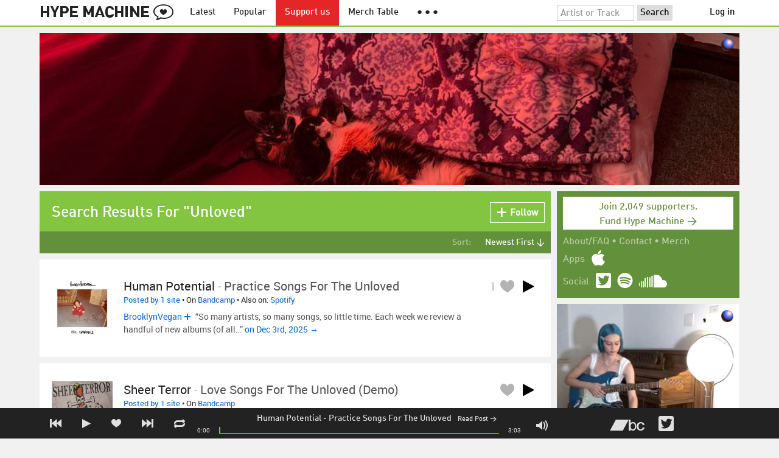

--- FILE ---
content_type: text/html; charset=UTF-8
request_url: https://hypem.com/search/Unloved
body_size: 16624
content:
<!DOCTYPE html>
<html lang="en">
<head prefix="og: http://ogp.me/ns# fb: http://ogp.me/ns/fb# hype-machine: http://ogp.me/ns/fb/hype-machine#">

    <title>Unloved music search results / Hype Machine</title>

    <meta property="fb:app_id" content="149376585092829" />
    <meta property="og:url" content="https://hypem.com/search/Unloved" />
    <meta property="og:description" content="Listen to Unloved songs, find tour dates and read reviews" />
    <meta property="og:title" content="Unloved music search results / Hype Machine" />
    <meta property="og:image" content="https://static.hypem.com/images/share-logo-wide.png" />
    <meta property="og:site_name" content="Hype Machine" />
    <meta property="twitter:image" content="https://static.hypem.com/images/share-logo-square.png" />
    <meta property="twitter:card" content="summary" />
    <meta name="viewport" content="width=device-width, maximum-scale=2" />
    <meta name="apple-mobile-web-app-capable" content="yes" />
    <meta name="verify-v1" content="qwbaObdzdZWrdu9G4KvAUGD+eLPZj38HYoLP/rhlBYo=" />
    <meta name="title" content="Unloved music search results / Hype Machine" />
    <meta name="description" content="Listen to Unloved songs, find tour dates and read reviews" />
    
    <meta http-equiv="Content-Type" content="text/html; charset=UTF-8" />
    
        <link rel="canonical" href="/search/Unloved"/>
    
    <link rel="icon" href="https://static.hypem.com/favicon.png" type="image/x-icon"/>

    <link rel="shortcut icon" href="https://static.hypem.com/favicon.png" type="image/x-icon"/>

        <link rel="apple-touch-icon" href="/images/touch-icon-iphone.png"/>
    <link rel="apple-touch-icon" sizes="76x76" href="/images/touch-icon-ipad.png"/>
    <link rel="apple-touch-icon" sizes="114x114" href="/images/touch-icon-iphone4.png"/>
    <link rel="apple-touch-icon" sizes="120x120" href="/images/touch-icon-iphone-retina.png"/>
    <link rel="apple-touch-icon" sizes="152x152" href="/images/touch-icon-ipad-retina.png"/>
    <link rel="apple-touch-icon" sizes="167x167" href="/images/touch-icon-ipad-pro.png"/>
    <link rel="apple-touch-icon" sizes="180x180" href="/images/touch-icon-iphone-6-plus.png"/>
    <link rel="search" type="application/opensearchdescription+xml" href="/hypemachine.xml" title="Hype Machine"/>
    
        <link rel="stylesheet" type="text/css" media="screen"
          href="https://static.hypem.com/rev_1769000620/css/stylish.css"/>

        <link rel="alternate" type="application/rss+xml" title="RSS"
          href="http://hypem.com/feed/search/Unloved/1/feed.xml" />
    
    <script src="https://static.hypem.com/rev_1492790219/js/libs/jquery-3.2.1.min.js"></script>
<script src="https://static.hypem.com/rev_1769000624/js/hype_functions_min.js"></script>
<script>

(function($) {

    window.takeovers = []; /* this is included prior to header_scripts.php, in header.php */

    /* utility jQuery extensions */
    jQuery.cachedScript = function(url, options) {
        options = $.extend(options || {}, {
            dataType: "script",
            cache: true,
            url: url
        });

        return jQuery.ajax(options);
    };

    /*
        INIT User-Agent info
        This should be reworked eventually, but we do need to sometimes know, is_ios, is_android, and etc.
    */
    if (navigator.userAgent.match(/(iPad|iPhone|iPod)/i)) { ua_info.is_ios = true; } 
    else if (navigator.userAgent.match(/android/i)) { ua_info.is_android = true; }
    else if (navigator.userAgent.match(/playbook/i)) { ua_info.is_playbook = true; } 
    else if (navigator.userAgent.match(/\(BB10;/i)) { ua_info.is_blackberry = true; }
    else if (navigator.userAgent.match(/Windows Phone/i)) { ua_info.is_win_phone = true; } 
    else if (navigator.userAgent.match(/Mozilla\/5\.0 \(Mobile; rv:/) ) { ua_info.is_ff_os = true; } 

    if (navigator.userAgent.match(/android 2\.1/i) ) { ua_info.is_android_old_flash = true; } 
    else { ua_info.is_android_old_flash = false; }

    ua_info.is_old_ie = false;

    if ( navigator.userAgent.match(/version\//i) 
         && navigator.userAgent.match(/safari\//i) ) {
        ua_info.is_safari = true;
    } else {
        ua_info.is_safari = false;
    }

    if ( navigator.userAgent.match(/chromium\//i) ) { ua_info.is_chromium = true; } 
    else { ua_info.is_chromium = false; }

    ua_info.is_bad_chrome = false;
    
    if(
        ua_info.is_ios ||
        ua_info.is_playbook ||
        ua_info.is_android ||
        navigator.userAgent.match(/Mozilla\/5\.0 \(Mobile; rv:/) || /* Firefox Mobile OS */ 
        navigator.userAgent.match(/blackberry/i) ||
        navigator.userAgent.match(/palm/i) ||
        navigator.userAgent.match(/sony/i) ||
        navigator.userAgent.match(/symbian/i) ||
        navigator.userAgent.match(/nokia/i) ||
        navigator.userAgent.match(/samsung/i) ||
        navigator.userAgent.match(/mobile/i) ||
        navigator.userAgent.match(/windows ce/i) ||
        navigator.userAgent.match(/epoc/i) ||
        navigator.userAgent.match(/opera mini/i) ||
        navigator.userAgent.match(/nitro/i) ||
        navigator.userAgent.match(/j2me/i) ||
        navigator.userAgent.match(/midp\-/i) ||
        navigator.userAgent.match(/cldc\-/i) ||
        navigator.userAgent.match(/netfront/i) ||
        navigator.userAgent.match(/mot/i) ||
        navigator.userAgent.match(/up\.browser/i) ||
        navigator.userAgent.match(/up\.link/i) ||
        navigator.userAgent.match(/audiovox/i) ||
        navigator.userAgent.match(/ericsson/i) ||
        navigator.userAgent.match(/panasonic/i) ||
        navigator.userAgent.match(/philips/i) ||
        navigator.userAgent.match(/sanyo/i) ||
        navigator.userAgent.match(/sharp/i) ||
        navigator.userAgent.match(/sie-/i) ||
        navigator.userAgent.match(/portalmmm/i) ||
        navigator.userAgent.match(/blazer/i) ||
        navigator.userAgent.match(/avantgo/i) ||
        navigator.userAgent.match(/danger/i) ||
        navigator.userAgent.match(/series60/i) ||
        navigator.userAgent.match(/palmsource/i) ||
        navigator.userAgent.match(/pocketpc/i) ||
        navigator.userAgent.match(/smartphone/i) ||
        navigator.userAgent.match(/rover/i) ||
        navigator.userAgent.match(/ipaq/i) ||
        navigator.userAgent.match(/au\-mic/i) ||
        navigator.userAgent.match(/alcatel/i) ||
        navigator.userAgent.match(/ericy/i) ||
        navigator.userAgent.match(/up\.link/i) ||
        navigator.userAgent.match(/vodafone/i) ||
        navigator.userAgent.match(/wap1\./i) ||
        navigator.userAgent.match(/wap2\./i)
    ) {
        ua_info.is_mobile = true;
    } else {
        ua_info.is_mobile = false;
    }

    ua_info.ua = navigator.userAgent;

    /*
    (function() {
        if(ua_info.is_mobile) {
            var head = document.getElementsByTagName('head')[0];
            var css_sheet = document.createElement('link');
            css_sheet.type = "text/css";
            css_sheet.rel = "stylesheet";
            css_sheet.id = "mobile_css";
            css_sheet.href = 'https://static.hypem.com/rev_1769000619/css/mobile.css';
            head.appendChild(css_sheet);
        }
    })();
    */

    static_http_server = "https://static.hypem.com";
    server_time = 1769085467;

    window.custom_css = [
    {
        match: /\/zeitgeist\/2007/, id: "css_zeitgeist07",
        href: "https://static.hypem.com/rev_1518129520/css/zeitgeist-2007.css"
    },
    {
        match: /\/zeitgeist\/2008/, id: "css_zeitgeist08",
        href: "https://static.hypem.com/rev_1518129520/css/zeitgeist-2008.css"
    },
    {
        match: /\/zeitgeist\/2009/, id: "css_zeitgeist09",
        href: "https://static.hypem.com/rev_1518129520/css/zeitgeist-2009.css"
    },
    {
        match: /\/zeitgeist\/2010/, id: "css_zeitgeist10",
        href: "https://static.hypem.com/rev_1518129520/css/zeitgeist-2010.css"
    },
    {
        match: /\/zeitgeist\/2011/, id: "css_zeitgeist11",
        href: "https://static.hypem.com/rev_1590107838/css/zeitgeist-2011.css"
    },
    {
        match: /\/zeitgeist\/2011\/artists/, id: "css_zeitgeist11_artists",
        href: "https://static.hypem.com/rev_1590107838/css/zeitgeist-2011-map-ui.css"
    },
    {
        match: /\/zeitgeist\/2012/, id: "css_zeitgeist12",
        href: "https://static.hypem.com/rev_1769000621/css/zeitgeist-2012.css"
    },
    {
        match: /\/zeitgeist\/2013/, id: "css_zeitgeist13",
        href: "https://static.hypem.com/rev_1769000621/css/zeitgeist-2013.css"
    },
    {
        match: /\/zeitgeist\/2014/, id: "css_zeitgeist14",
        href: "https://static.hypem.com/rev_1769000621/css/zeitgeist-2014.css"
    }, 
    {
        match: /\/zeitgeist\/2015/, id: "css_zeitgeist15",
        href: "https://static.hypem.com/rev_1769000622/css/zeitgeist-2015.css"
    }, 
    {
        match: /\/zeitgeist\/2016/, id: "css_zeitgeist16",
        href: "https://static.hypem.com/rev_1769000622/css/zeitgeist-2016.css"
    },
    {
        match: /\/zeitgeist\/2017/, id: "css_zeitgeist17",
        href: "https://static.hypem.com/rev_1769000622/css/zeitgeist-2017.css"
    },  
    {
        match: /\/zeitgeist\/2018/, id: "css_zeitgeist18",
        href: "https://static.hypem.com/rev_1769000622/css/zeitgeist-2018.css"
    },  
    {
        match: /\/zeitgeist\/2019/, id: "css_zeitgeist19",
        href: "https://static.hypem.com/rev_1769000622/css/zeitgeist-2019.css"
    },  
    {
        match: /\/zeitgeist\/2020/, id: "css_zeitgeist20",
        href: "https://static.hypem.com/rev_1769000623/css/zeitgeist-2020.css"
    },  
    {
        match: /\/zeitgeist\/2021/, id: "css_zeitgeist21",
        href: "https://static.hypem.com/rev_1769000623/css/zeitgeist-2021.css"
    },  
    {
        match: /\/hotel\/2014/, id: "css_sxsw2014_wrap",
        href: "https://static.hypem.com/rev_1769000620/css/sxsw-2014_wrap.css"
    }, 
    {
        match: /\/hotel\/2015/, id: "css_sxsw2015",
        href: "https://static.hypem.com/rev_1769000620/css/sxsw-2015.css"
    }, 
    {
        match: /\/hotel\/2016/, id: "css_sxsw2016",
        href: "https://static.hypem.com/rev_1769000621/css/sxsw-2016.css"
    }, 
    {
        match: /\/special\/ones-to-watch-2015-2/, id: "css_otw2015_2",
        href: "https://static.hypem.com/rev_1769000619/css/otw-2015_2.css"
    }, 
    { 
        match: /\/special\/moogfest-2016/, id: "css_moogfest2016",
        href: "https://static.hypem.com/rev_1769000619/css/moogfest-2016.css"
    }, 
    { 
        match: /\/special\/moogfest-2016/, id: "css_moogfest2016",
        href: "https://static.hypem.com/rev_1769000619/css/moogfest-2016.css"
    }, 
    { 
        match: /\/special\/form-2016/, id: "css_form2016",
        href: "https://static.hypem.com/rev_1769000619/css/form-2016.css"
    }, 
    { 
        match: /\/cmj2015/, id: "css_cmj2015",
        href: "https://static.hypem.com/rev_1769000618/css/cmj-2015.css"
    }, 
    {
        match: /\/hotel\/video/, id: "css_baeble_video",
        href: "http://hypehotel.baeblemusic.com/fancybox/source/jquery.fancybox.css?v=2.0.6"
    },
    {
        match: /\/hotel\/mobile/, id: "css_tb_special",
        href: "https://static.hypem.com/rev_1335021536/css/tb-mobile-special.css"
    },
    {
        match: /\/spy/, id: "css_spy_map",
        href: "https://static.hypem.com/rev_1493874591/js/jquery-jvectormap-2.0.3/jquery-jvectormap-2.0.3.css"
    }
    ];

    


    /* Mini-scroll action to remove the location bar on iOS */
    if(ua_info.is_ios) {

        window.addEventListener("load",function() {

            /* timeout required for this to work, somehow */
            setTimeout(function(){
                window.scrollTo(0, 1); /* Hide the address bar! */
            }, 1000);

        });

    }
 

    /* load libs */
    /* global namespaces */
    var libs = {
        Waypoints : 'https://static.hypem.com/rev_1443595686/js/libs/jquery.waypoints.min.js',
        Lightbox : 'https://static.hypem.com/rev_1544208599/js/libs/jquery.lightbox.js' /* WARNING: not really a jquery plugin */
    };
    var libs_loaded = [];
    for(var lib in libs){
        if(typeof window[lib] === 'undefined'){
            libs_loaded.push($.cachedScript(libs[lib]));
        }
    }

    /* namespaces under jQuery */
    // var jquery_libs = {
    //     tooltip: 'https://static.hypem.com/rev_1769000625/js/libs/tooltip_min.js'
    // };
    // for(var jquery_lib in jquery_libs){
    //     if(!$.fn[jquery_lib]){
    //         libs_loaded.push($.cachedScript(jquery_libs[jquery_lib]));
    //     }
    // }


    /* load and init soundmanager */
    $.cachedScript('https://static.hypem.com/rev_1543440594/js/soundmanagerv297a-20170601/script/soundmanager2-nodebug-jsmin.js')
        .then(init_soundmanager);

    if(is_hypem()) {
        $.cachedScript('https://static.hypem.com/rev_1769000625/js/libs/fingerprint_min.js')
        .then(init_fp);
    }
    
    $(document).ready(function() { /* this attaches to outer document scope only and fires once per hard page reload */
        show_loading();

        activeList = get_current_rel_url();

        init_selectors();

        attach_clicks();
        attach_clicks_player_bar();

        init_visibility_check();

        if(!ua_info.is_mobile) {
            $(window).scroll(sticky_relocate);
            sticky_relocate();
        }

        /* wait for user menu callback to return with user info */
        $.when(load_user_menu()).done(function(){
            page_url_state_init();
        }); 

        // remove all arc.js traces
        navigator.serviceWorker.getRegistrations().then(function(registrations) {
            for(let registration of registrations) {
                registration.unregister();
            } 
        });

    }); 

    })(jQuery); 

</script>

    <!-- facebook setup-->
    <script>
            window.facebook_authed = false;
            window.facebook_auto_share = false;
    </script>

</head>

<body id="search" class="">

<div id="about-site">
The best place to find new music on the web. Every day, thousands of people around the world write about music they love — and it all ends up here.
</div>

<div id="sticky-anchor"></div>

<div id="header" data-header-type="standard" >

    <div id="header-inner" class="content-centered">
        <a id="logo-txt" class="logo-txt icon-logo" href="/popular" title="Hype Machine"></a>
        <a id="header-view-in-app" title="View in app" href="hypem://">Open in App &rarr;</a>
        <ul class="menu">

            <li id="menu-item-latest" >
                <a href="/latest" title="Latest music">Latest</a>
            </li>
            
            <li id="menu-item-popular" >
                <a href="/popular" title="Spotlight on popular and new tracks across Hype Machine">Popular</a>
            </li>
                                    
                        <li id="menu-item-supportus"><a href="https://hypem.com/support-us" title="Fund Hype Machine">Support us</a></li>
            
            <li id="menu-item-merch-table"><a href="/merch-table" title="Merch Table">Merch Table</a></li>

            <li id="menu-item-more"><a title="More"><b>&#9679; &#9679; &#9679;</b></a>
                <ul>
                    <!-- <li id="menu-item-merch-table"><a href="/merch-table" title="Merch Table">Merch Table</a></li> -->
                    <li id="menu-item-directory"><a href="/sites" title="All the sites we index">Indexed Sites</a></li>
                    <li id="menu-item-spy"><a href="/spy" title="View real-time activity on the site">Spy</a></li>

                    <li id="menu-item-stack" ><a href="/stack" title="Stack newsletter"><span>&#x2709;</span>&nbsp;&nbsp;Stack (Archive)</a></li>                    
                    <li id="menu-item-mixes"><a href="/mixes" title="A collection of mixes from our newsletter">Good Mixes (Archive)</a></li>
                    <li id="menu-item-reads"><a href="/reads" title="Music longreads from our newsletter">Good Reads (Archive)</a></li>

                    <li id="menu-item-zeitgeist"><a href="/zeitgeist/2021" title="Best of the year">Zeitgeist (Archive)</a></li>
                    <li id="menu-item-album"><a href="/albums" title="Featured albums">Featured Albums (Archive)</a></li>
                </ul>
            </li>
        </ul>
        <form id="search-form" action="/search" method="get" onSubmit="load_search(); return false;" name="searchform">
            <input name="q" type="text" id="q" value="Artist or Track" title="Artist or Track" class="clear-on-click"/>
            <input type="submit" id="g" value="Search"/>
            <!--<a href="/random_search" id="shuf" class="icon-shuffle" onclick="load_random_search();return false;" title="Do the search shuffle"></a>-->
        </form>
        <div id="filter" class="user-menu"></div><!-- filter -->    </div>

</div>

<div id="flash-message"></div>

<div id="player-loading"><span>LOADING</span></div>

<div id="player-container">

    <div id="yt-container"></div>

    <div id="player-inner" class="content-centered">

        <div id="player-page"></div>

        <div id="player-controls" class="haarp-fav-active">
            <a id="playerPrev" class="icon-previous"></a>
            <a id="playerPlay" class="play-ctrl haarp-play-ctrl icon-play"></a>
            <a id="playerFav" class="icon-heart haarp-fav-ctrl"></a>
            <a id="playerNext" class="icon-next"></a>
            <a id="playerRepeat" class="icon-repeat"></a>

            <div id="player-queue"></div>
            <div id="player-nowplaying"></div>

            <div id="player-timebar">
                <div id="player-time-position">0:00</div>
                <div id="player-time-total"></div>
                <div id="player-progress-outer">
                    <div id="player-progress-loading">&nbsp;</div>
                    <div id="player-progress-playing">&nbsp;</div>
                </div>
                <div id="player-volume-container">
                    <div id="player-volume-mute" class="icon-speaker"><span>&nbsp;</span>
                    </div>
                    <div id="player-volume-outer">
                        <div id="player-volume-ctrl">&nbsp;</div>
                    </div>
                </div>
            </div> <!-- player-timebar -->
            
        </div><!-- player-controls-->

    </div><!-- player-inner -->

</div><!-- player-container -->
<div id="content-wrapper">

    
        <script>
        jQuery('body').attr('id', 'search'); // apply appropriate css styles by changing body id
        window.displayList['url'] = document.location.href; // FIXME: should be rel?
    </script>
    
    <div id="container">

        
                    <div class="ad-breakout"><div class="ad-wrapper ad-leaderboard" id="ad-leaderboard"></div></div>
                <div id="content" class="content-centered">
<!-- oh look you are reading comments. well, we love you.  -->
<div id="content-right" >
    <div class="section social-summary">

        <div style="padding-top: 4px; margin-bottom:12px;"><a href="https://hypem.com/support-us?e=sidebar" style="text-decoration: none;"><div class="supportus-button">Join 2,049 supporters.<br/>Fund Hype Machine &rarr;</div></a></div>       

        <div class="summary-item">
            <div class="summary-other">
                <a href="/about">About/FAQ</a> 
                &bull; <a href="/contact">Contact</a> 
                &bull; <a href="https://hypem.bigcartel.com/">Merch</a>
            </div>
        </div>

        <div class="summary-item">
            <div class="summary-title">Apps</div>
            <div class="summary-content">
                <a class="icon-apple" href="/iphone"></a>
                <!-- <a class="icon-android" href="/android"></a> -->
            </div>
        </div>  
        <div class="summary-item">
            <div class="summary-title">Social</div>
            <div class="summary-content">
        		<!-- <a class="icon-instagram" href="https://instagram.com/hypem"></a> -->
        		<a class="icon-twitter" href="https://twitter.com/hypem"></a>
                <a class="icon-spotify" href="https://open.spotify.com/user/hypem"></a>
                <a class="icon-sc" href="https://soundcloud.com/hypem"></a>        
            </div>
        </div>

    </div>
        <div class="ad-wrapper ad-rectangle-modern ad-rectangleA" id="ad-rectangleA"></div><div class="ad-wrapper ad-rectangle-modern ad-rectangleB" id="ad-rectangleB"></div>
</div> <!-- content-right -->


    <div id="message" class="">

        <h1>Search Results For "Unloved"</h1>            <a id="fav_query_dW5sb3ZlZA==" 
                class="first bite fav-button fav_query_dW5sb3ZlZA follow"
                onclick="toggleFavoriteQuery('unloved');return false;"
                title="Get these search results in your Feed"><span class="icon-plus-minus"></span><span class="fav-button-text">Follow</span>
            </a>
                </div><!-- message -->

<ul id="submenu" class="">


    <li id="submenu-filter">
        <span class="title">Sort:</span>
                            <span id="submenu-filter-title">Newest First &darr;</span>
                    
        <ul>
                    <li>
              <a  href="/search/Unloved/1/?sortby=newest">Newest First <span class="checkmark">&#x2713;</span></a>
          </li>
                    <li>
              <a  href="/search/Unloved/1/?sortby=favorite">Most Favorites </a>
          </li>
                    <li>
              <a  href="/search/Unloved/1/?sortby=blogged">Most Posts </a>
          </li>
                </ul>
    </li>
  
</ul>


<div id="content-left">

        <div id="track-list">
                <script type="text/javascript">set_nav_item_active();</script>
        


<div data-itemid="39a5c" id="section-track-39a5c"
     class="section section-track haarp-section-track  first"  >




<div class="track-info"></div>


<div class="playlist-ctrls playlist-off">
    <a data-playlist-id="3" title="Weird" class="haarp-playlist-ctrl playlist-3 playlist-option " href=""></a>
    <a data-playlist-id="2" title="Down" class="haarp-playlist-ctrl playlist-2 playlist-option " href=""></a>
    <a data-playlist-id="1" title="Up" class="haarp-playlist-ctrl playlist-1 playlist-option " href=""></a>
    <a class="playlist-selected " href=""></a>
</div>









<div class="section-player">



    <a class="thumb"
                    href="/track/39a5c/Human+Potential+-+Practice+Songs+For+The+Unloved"
               title="Go to the page for this track"
       style="background:url(https://static.hypem.com/items_images/ac/39a5c_320.jpg) center center;background-size:cover;">
    </a>


<h3 class="track_name">
    
                    <a class="artist" title="Human Potential - search Hype Machine for this artist"
               href="/artist/Human+Potential">Human Potential</a><span class="divider"> - </span>        <a class="track" title="Practice Songs For The Unloved - go to page for this track"
           href="/track/39a5c/Human+Potential+-+Practice+Songs+For+The+Unloved">
            <span class="base-title">Practice Songs For The Unloved</span>        </a>
    

    
</h3>



<span class="share-links">
    <a class="twitter-share icon-twitter fire-share-modal"
       data-href="//hypem.com/share?share_type=twitter&create_type=hypem-player&url=https%3A%2F%2Fhypem.com%2Ftrack%2F39a5c&text=Human+Potential+-+Practice+Songs+For+The+Unloved%20on%20@hypem&via=hypem"></a>
</span>


<ul class="tools">
            <li class="playdiv">
            <a id="play_ctrl_39a5c" class="play-ctrl play icon-toggle haarp-play-ctrl"
               title="Play"
               href="">
            </a>
        </li>
    
            <li class="favdiv">

                            <a title="Favorited by 1"
                   class="haarp-fav-count toggle-favorites favcount-off"
                   id="favcount_39a5c"
                   href="">1</a>
                        <a class="haarp-fav-ctrl icon-heart fav-off"
               id="fav_item_39a5c"
               title="Favorite"
               href=""></a>
               
        </li>

    
</ul>



<div class="meta">
        <span class="buy">
                        <a href="" class="toggle-reposts">Posted by 1 site</a>
                </span>
    
        <span class="download">
    
            
        &bull;
        
                    On <a rel="nofollow" href="/go/bc/39a5c">Bandcamp</a> 
        
                    
            <span class="download-extra">
             &bull;             Also on:

                            <a rel="nofollow" href="/go/spotify_track/6kazontBcSFJmDKXAwJKXG">Spotify</a>
            
            
            </span>

             </span>
    </div>




    
        <p class="post_info">

            
                    
                        <a
                            class="blog-fav-off"
                            title="See other tracks posted by this blog"
                            href="/site/brooklynvegan/1278">BrooklynVegan</a><a
                            class="follow-pill fav_site_1278 follow"
                            onclick="toggleFavoriteBlog('1278');return false;"
                            href="#"><em></em><span>Follow</span></a>

                            &ldquo;So many artists, so many songs, so little time. Each week we review a handful of new albums (of all&hellip;&rdquo;
                        <a
                            class="readpost"
                            href="https://www.brooklynvegan.com/20-new-songs-out-today-84/"
                            title="3 Dec 2025 - 3:56 PM CST">

                             on Dec 3rd, 2025&nbsp;&rarr;
                        </a>
                    
                
        </p>

    
    <div class="act_info" style="display:none"></div>
    




</div><!-- section player -->



</div><!-- section track -->



<div data-itemid="352cx" id="section-track-352cx"
     class="section section-track haarp-section-track  odd"  >




<div class="track-info"></div>


<div class="playlist-ctrls playlist-off">
    <a data-playlist-id="3" title="Weird" class="haarp-playlist-ctrl playlist-3 playlist-option " href=""></a>
    <a data-playlist-id="2" title="Down" class="haarp-playlist-ctrl playlist-2 playlist-option " href=""></a>
    <a data-playlist-id="1" title="Up" class="haarp-playlist-ctrl playlist-1 playlist-option " href=""></a>
    <a class="playlist-selected " href=""></a>
</div>









<div class="section-player">



    <a class="thumb"
                    href="/track/352cx/Sheer+Terror+-+Love+Songs+For+The+Unloved+%28Demo%29"
               title="Go to the page for this track"
       style="background:url(https://static.hypem.com/items_images/9d/352cx_320.jpg) center center;background-size:cover;">
    </a>


<h3 class="track_name">
    
                    <a class="artist" title="Sheer Terror - search Hype Machine for this artist"
               href="/artist/Sheer+Terror">Sheer Terror</a><span class="divider"> - </span>        <a class="track" title="Love Songs For The Unloved (Demo) - go to page for this track"
           href="/track/352cx/Sheer+Terror+-+Love+Songs+For+The+Unloved+%28Demo%29">
            <span class="base-title">Love Songs For The Unloved (Demo)</span>        </a>
    

    
</h3>



<span class="share-links">
    <a class="twitter-share icon-twitter fire-share-modal"
       data-href="//hypem.com/share?share_type=twitter&create_type=hypem-player&url=https%3A%2F%2Fhypem.com%2Ftrack%2F352cx&text=Sheer+Terror+-+Love+Songs+For+The+Unloved+%28Demo%29%20on%20@hypem&via=hypem"></a>
</span>


<ul class="tools">
            <li class="playdiv">
            <a id="play_ctrl_352cx" class="play-ctrl play icon-toggle haarp-play-ctrl"
               title="Play"
               href="">
            </a>
        </li>
    
            <li class="favdiv">

                        <a class="haarp-fav-ctrl icon-heart fav-off"
               id="fav_item_352cx"
               title="Favorite"
               href=""></a>
               
        </li>

    
</ul>



<div class="meta">
        <span class="buy">
                        <a href="" class="toggle-reposts">Posted by 1 site</a>
                </span>
    
        <span class="download">
    
            
        &bull;
        
                    On <a rel="nofollow" href="/go/bc/352cx">Bandcamp</a> 
        
            </span>
    </div>




    
        <p class="post_info">

            
                    
                        <a
                            class="blog-fav-off"
                            title="See other tracks posted by this blog"
                            href="/site/brooklynvegan/1278">BrooklynVegan</a><a
                            class="follow-pill fav_site_1278 follow"
                            onclick="toggleFavoriteBlog('1278');return false;"
                            href="#"><em></em><span>Follow</span></a>

                            &ldquo;NYHC vets Sheer Terror are teaming up with Blackout! Records for vinyl reissues of three of their albums: 1992’s Thanks&hellip;&rdquo;
                        <a
                            class="readpost"
                            href="https://www.brooklynvegan.com/sheer-terror-reissue-3-albums-exclusive-vinyl/"
                            title="28 Jul 2023 - 11:00 AM CST">

                             on Jul 28th, 2023&nbsp;&rarr;
                        </a>
                    
                
        </p>

    
    <div class="act_info" style="display:none"></div>
    




</div><!-- section player -->



</div><!-- section track -->



<div data-itemid="33ktz" id="section-track-33ktz"
     class="section section-track haarp-section-track  odd"  >




<div class="track-info"></div>


<div class="playlist-ctrls playlist-off">
    <a data-playlist-id="3" title="Weird" class="haarp-playlist-ctrl playlist-3 playlist-option " href=""></a>
    <a data-playlist-id="2" title="Down" class="haarp-playlist-ctrl playlist-2 playlist-option " href=""></a>
    <a data-playlist-id="1" title="Up" class="haarp-playlist-ctrl playlist-1 playlist-option " href=""></a>
    <a class="playlist-selected " href=""></a>
</div>









<div class="section-player">



    <a class="thumb"
                    href="/track/33ktz/Unloved+-+Number+in+my+phone"
               title="Go to the page for this track"
       style="background:url(https://static.hypem.com/items_images/5f/33ktz_320.jpg) center center;background-size:cover;">
    </a>


<h3 class="track_name">
    
                    <a class="artist" title="Unloved - search Hype Machine for this artist"
               href="/artist/Unloved">Unloved</a><span class="divider"> - </span>        <a class="track" title="Number in my phone - go to page for this track"
           href="/track/33ktz/Unloved+-+Number+in+my+phone">
            <span class="base-title">Number in my phone</span>        </a>
    

    
</h3>



<span class="share-links">
    <a class="twitter-share icon-twitter fire-share-modal"
       data-href="//hypem.com/share?share_type=twitter&create_type=hypem-player&url=https%3A%2F%2Fhypem.com%2Ftrack%2F33ktz&text=Unloved+-+Number+in+my+phone%20on%20@hypem&via=hypem"></a>
</span>


<ul class="tools">
            <li class="playdiv">
            <a id="play_ctrl_33ktz" class="play-ctrl play icon-toggle haarp-play-ctrl"
               title="Play"
               href="">
            </a>
        </li>
    
            <li class="favdiv">

                            <a title="Favorited by 56"
                   class="haarp-fav-count toggle-favorites favcount-off"
                   id="favcount_33ktz"
                   href="">56</a>
                        <a class="haarp-fav-ctrl icon-heart fav-off"
               id="fav_item_33ktz"
               title="Favorite"
               href=""></a>
               
        </li>

    
</ul>



<div class="meta">
        <span class="buy">
                        <a href="" class="toggle-reposts">Posted by 2 sites</a>
                </span>
    
        <span class="download">
    
            
        &bull;
        
                    On <a rel="nofollow" href="/go/bc/33ktz">Bandcamp</a> 
        
                    
            <span class="download-extra">
             &bull;             Also on:

                            <a rel="nofollow" href="/go/spotify_track/4SX4LffF1cCFPd92MrBtCn">Spotify</a>
            
            
            </span>

             </span>
    </div>




    
        <p class="post_info">

            
                    
                        <a
                            class="blog-fav-off"
                            title="See other tracks posted by this blog"
                            href="/site/music+islands/21246">music islands</a><a
                            class="follow-pill fav_site_21246 follow"
                            onclick="toggleFavoriteBlog('21246');return false;"
                            href="#"><em></em><span>Follow</span></a>

                            &ldquo;Amber Arcades (born 15 December 1988) is the stage name of Annelotte de Graaf, a Dutch singer-songwriter from Utrecht. De&hellip;&rdquo;
                        <a
                            class="readpost"
                            href="https://yamamiya.wordpress.com/2023/05/25/amberarcades/"
                            title="24 May 2023 - 8:34 PM CST">

                             on May 24th, 2023&nbsp;&rarr;
                        </a>
                    
                
        </p>

    
    <div class="act_info" style="display:none"></div>
    




</div><!-- section player -->



</div><!-- section track -->



<div data-itemid="33bgs" id="section-track-33bgs"
     class="section section-track haarp-section-track  odd"  >




<div class="track-info"></div>


<div class="playlist-ctrls playlist-off">
    <a data-playlist-id="3" title="Weird" class="haarp-playlist-ctrl playlist-3 playlist-option " href=""></a>
    <a data-playlist-id="2" title="Down" class="haarp-playlist-ctrl playlist-2 playlist-option " href=""></a>
    <a data-playlist-id="1" title="Up" class="haarp-playlist-ctrl playlist-1 playlist-option " href=""></a>
    <a class="playlist-selected " href=""></a>
</div>









<div class="section-player">



    <a class="thumb"
                    href="/track/33bgs/Unloved+-+Mother%E2%80%99s+been+a+bad+girl"
               title="Go to the page for this track"
       style="background:url(https://static.hypem.com/items_images/19/33bgs_320.jpg) center center;background-size:cover;">
    </a>


<h3 class="track_name">
    
                    <a class="artist" title="Unloved - search Hype Machine for this artist"
               href="/artist/Unloved">Unloved</a><span class="divider"> - </span>        <a class="track" title="Mother&rsquo;s been a bad girl - go to page for this track"
           href="/track/33bgs/Unloved+-+Mother%E2%80%99s+been+a+bad+girl">
            <span class="base-title">Mother’s been a bad girl</span>        </a>
    

    
</h3>



<span class="share-links">
    <a class="twitter-share icon-twitter fire-share-modal"
       data-href="//hypem.com/share?share_type=twitter&create_type=hypem-player&url=https%3A%2F%2Fhypem.com%2Ftrack%2F33bgs&text=Unloved+-+Mother%E2%80%99s+been+a+bad+girl%20on%20@hypem&via=hypem"></a>
</span>


<ul class="tools">
            <li class="playdiv">
            <a id="play_ctrl_33bgs" class="play-ctrl play icon-toggle haarp-play-ctrl"
               title="Play"
               href="">
            </a>
        </li>
    
            <li class="favdiv">

                            <a title="Favorited by 8"
                   class="haarp-fav-count toggle-favorites favcount-off"
                   id="favcount_33bgs"
                   href="">8</a>
                        <a class="haarp-fav-ctrl icon-heart fav-off"
               id="fav_item_33bgs"
               title="Favorite"
               href=""></a>
               
        </li>

    
</ul>



<div class="meta">
        <span class="buy">
                        <a href="" class="toggle-reposts">Posted by 2 sites</a>
                </span>
    
        <span class="download">
    
            
        &bull;
        
                    On <a rel="nofollow" href="/go/bc/33bgs">Bandcamp</a> 
        
                    
            <span class="download-extra">
             &bull;             Also on:

                            <a rel="nofollow" href="/go/spotify_track/3tqsjw5s66XZmoxofqBZtx">Spotify</a>
            
            
            </span>

             </span>
    </div>




    
        <p class="post_info">

            
                    
                        <a
                            class="blog-fav-off"
                            title="See other tracks posted by this blog"
                            href="/site/under+the+radar/12597">Under the Radar</a><a
                            class="follow-pill fav_site_12597 follow"
                            onclick="toggleFavoriteBlog('12597');return false;"
                            href="#"><em></em><span>Follow</span></a>

                            &ldquo;Composer, DJ, and musician David Holmes is a creative bombshell. Along with Jade Vincent and Keffus Green, Holmes is one&hellip;&rdquo;
                        <a
                            class="readpost"
                            href="https://undertheradarmag.com/interviews/unloved_david_holmes_on_polychrome"
                            title="17 Mar 2023 - 10:10 AM CST">

                             on Mar 17th, 2023&nbsp;&rarr;
                        </a>
                    
                
        </p>

    
    <div class="act_info" style="display:none"></div>
    




</div><!-- section player -->



</div><!-- section track -->



<div data-itemid="3489e" id="section-track-3489e"
     class="section section-track haarp-section-track  odd same"  >




<div class="track-info"></div>


<div class="playlist-ctrls playlist-off">
    <a data-playlist-id="3" title="Weird" class="haarp-playlist-ctrl playlist-3 playlist-option " href=""></a>
    <a data-playlist-id="2" title="Down" class="haarp-playlist-ctrl playlist-2 playlist-option " href=""></a>
    <a data-playlist-id="1" title="Up" class="haarp-playlist-ctrl playlist-1 playlist-option " href=""></a>
    <a class="playlist-selected " href=""></a>
</div>









<div class="section-player">



    <a class="thumb"
                    href="/track/3489e/Unloved+-+I+did+it."
               title="Go to the page for this track"
       style="background:url(https://static.hypem.com/items_images/2e/3489e_320.jpg) center center;background-size:cover;">
    </a>


<h3 class="track_name">
    
                    <a class="artist" title="Unloved - search Hype Machine for this artist"
               href="/artist/Unloved">Unloved</a><span class="divider"> - </span>        <a class="track" title="I did it. - go to page for this track"
           href="/track/3489e/Unloved+-+I+did+it.">
            <span class="base-title">I did it.</span>        </a>
    

    
</h3>



<span class="share-links">
    <a class="twitter-share icon-twitter fire-share-modal"
       data-href="//hypem.com/share?share_type=twitter&create_type=hypem-player&url=https%3A%2F%2Fhypem.com%2Ftrack%2F3489e&text=Unloved+-+I+did+it.%20on%20@hypem&via=hypem"></a>
</span>


<ul class="tools">
            <li class="playdiv">
            <a id="play_ctrl_3489e" class="play-ctrl play icon-toggle haarp-play-ctrl"
               title="Play"
               href="">
            </a>
        </li>
    
            <li class="favdiv">

                            <a title="Favorited by 8"
                   class="haarp-fav-count toggle-favorites favcount-off"
                   id="favcount_3489e"
                   href="">8</a>
                        <a class="haarp-fav-ctrl icon-heart fav-off"
               id="fav_item_3489e"
               title="Favorite"
               href=""></a>
               
        </li>

    
</ul>



<div class="meta">
        <span class="buy">
                        <a href="" class="toggle-reposts">Posted by 2 sites</a>
                </span>
    
        <span class="download">
    
            
        &bull;
        
                    On <a rel="nofollow" href="/go/bc/3489e">Bandcamp</a> 
        
                    
            <span class="download-extra">
             &bull;             Also on:

                            <a rel="nofollow" href="/go/spotify_track/4rwosyin5fGPjwYDcjgY4B">Spotify</a>
            
            
            </span>

             </span>
    </div>



    <div class="act_info" style="display:none"></div>





</div><!-- section player -->



</div><!-- section track -->



<div data-itemid="32zen" id="section-track-32zen"
     class="section section-track haarp-section-track  odd"  >




<div class="track-info"></div>


<div class="playlist-ctrls playlist-off">
    <a data-playlist-id="3" title="Weird" class="haarp-playlist-ctrl playlist-3 playlist-option " href=""></a>
    <a data-playlist-id="2" title="Down" class="haarp-playlist-ctrl playlist-2 playlist-option " href=""></a>
    <a data-playlist-id="1" title="Up" class="haarp-playlist-ctrl playlist-1 playlist-option " href=""></a>
    <a class="playlist-selected " href=""></a>
</div>









<div class="section-player">



    <a class="thumb"
                    href="/track/32zen/Unloved+-+Mother%27s+been+a+bad+girl+-+Horse+Meat+Disco+Remix"
               title="Go to the page for this track"
       style="background:url(https://static.hypem.com/items_images/d5/32zen_320.jpg) center center;background-size:cover;">
    </a>


<h3 class="track_name">
    
                    <a class="artist" title="Unloved - search Hype Machine for this artist"
               href="/artist/Unloved">Unloved</a><span class="divider"> - </span>        <a class="track" title="Mother&#039;s been a bad girl - Horse Meat Disco Remix - go to page for this track"
           href="/track/32zen/Unloved+-+Mother%27s+been+a+bad+girl+-+Horse+Meat+Disco+Remix">
            <span class="base-title">Mother's been a bad girl - Horse Meat Disco Remix</span>        </a>
    

    
</h3>



<span class="share-links">
    <a class="twitter-share icon-twitter fire-share-modal"
       data-href="//hypem.com/share?share_type=twitter&create_type=hypem-player&url=https%3A%2F%2Fhypem.com%2Ftrack%2F32zen&text=Unloved+-+Mother%27s+been+a+bad+girl+-+Horse+Meat+Disco+Remix%20on%20@hypem&via=hypem"></a>
</span>


<ul class="tools">
            <li class="playdiv">
            <a id="play_ctrl_32zen" class="play-ctrl play icon-toggle haarp-play-ctrl"
               title="Play"
               href="">
            </a>
        </li>
    
            <li class="favdiv">

                            <a title="Favorited by 5"
                   class="haarp-fav-count toggle-favorites favcount-off"
                   id="favcount_32zen"
                   href="">5</a>
                        <a class="haarp-fav-ctrl icon-heart fav-off"
               id="fav_item_32zen"
               title="Favorite"
               href=""></a>
               
        </li>

    
</ul>



<div class="meta">
        <span class="buy">
                        <a href="" class="toggle-reposts">Posted by 1 site</a>
                </span>
    
        <span class="download">
    
            
        &bull;
        
                    On <a rel="nofollow" href="/go/bc/32zen">Bandcamp</a> 
        
                    
            <span class="download-extra">
             &bull;             Also on:

                            <a rel="nofollow" href="/go/spotify_track/4Mj2nZWIYsZadwGFkCw8Lp">Spotify</a>
            
            
            </span>

             </span>
    </div>




    
        <p class="post_info">

            
                    
                        <a
                            class="blog-fav-off"
                            title="See other tracks posted by this blog"
                            href="/site/teases+and+dares/24132">Teases and Dares</a><a
                            class="follow-pill fav_site_24132 follow"
                            onclick="toggleFavoriteBlog('24132');return false;"
                            href="#"><em></em><span>Follow</span></a>

                            &ldquo;Unloved’s indie stomper ‘Mother’s Been A Bad Girl’ has had the most glittery glow up courtesy of Horse Meat Disco.&hellip;&rdquo;
                        <a
                            class="readpost"
                            href="https://teasesanddares.wordpress.com/2022/06/20/unloved-mothers-been-a-bad-girl-horse-meat-disco-remix/"
                            title="20 Jun 2022 - 12:20 PM CST">

                             on Jun 20th, 2022&nbsp;&rarr;
                        </a>
                    
                
        </p>

    
    <div class="act_info" style="display:none"></div>
    




</div><!-- section player -->



</div><!-- section track -->



<div data-itemid="30eys" id="section-track-30eys"
     class="section section-track haarp-section-track  odd"  >




<div class="track-info"></div>


<div class="playlist-ctrls playlist-off">
    <a data-playlist-id="3" title="Weird" class="haarp-playlist-ctrl playlist-3 playlist-option " href=""></a>
    <a data-playlist-id="2" title="Down" class="haarp-playlist-ctrl playlist-2 playlist-option " href=""></a>
    <a data-playlist-id="1" title="Up" class="haarp-playlist-ctrl playlist-1 playlist-option " href=""></a>
    <a class="playlist-selected " href=""></a>
</div>









<div class="section-player">



    <a class="thumb"
                    href="/track/30eys/Unloved+-+%28SIGH%29"
               title="Go to the page for this track"
       style="background:url(https://static.hypem.com/items_images/d9/30eys_320.jpg) center center;background-size:cover;">
    </a>


<h3 class="track_name">
    
                    <a class="artist" title="Unloved - search Hype Machine for this artist"
               href="/artist/Unloved">Unloved</a><span class="divider"> - </span>        <a class="track" title="(SIGH) - go to page for this track"
           href="/track/30eys/Unloved+-+%28SIGH%29">
            <span class="base-title">(SIGH)</span>        </a>
    

    
</h3>



<span class="share-links">
    <a class="twitter-share icon-twitter fire-share-modal"
       data-href="//hypem.com/share?share_type=twitter&create_type=hypem-player&url=https%3A%2F%2Fhypem.com%2Ftrack%2F30eys&text=Unloved+-+%28SIGH%29%20on%20@hypem&via=hypem"></a>
</span>


<ul class="tools">
            <li class="playdiv">
            <a id="play_ctrl_30eys" class="play-ctrl play icon-toggle haarp-play-ctrl"
               title="Play"
               href="">
            </a>
        </li>
    
            <li class="favdiv">

                            <a title="Favorited by 1"
                   class="haarp-fav-count toggle-favorites favcount-off"
                   id="favcount_30eys"
                   href="">1</a>
                        <a class="haarp-fav-ctrl icon-heart fav-off"
               id="fav_item_30eys"
               title="Favorite"
               href=""></a>
               
        </li>

    
</ul>



<div class="meta">
        <span class="buy">
                        <a href="" class="toggle-reposts">Posted by 1 site</a>
                </span>
    
        <span class="download">
    
            
        &bull;
        
                    On <a rel="nofollow" href="/go/bc/30eys">Bandcamp</a> 
        
                    
            <span class="download-extra">
             &bull;             Also on:

                            <a rel="nofollow" href="/go/spotify_track/3VWtok7rsjRhKGZiyqh96K">Spotify</a>
            
            
            </span>

             </span>
    </div>




    
        <p class="post_info">

            
                    
                        <a
                            class="blog-fav-off"
                            title="See other tracks posted by this blog"
                            href="/site/for+the+rabbits/23552">For The Rabbits</a><a
                            class="follow-pill fav_site_23552 follow"
                            onclick="toggleFavoriteBlog('23552');return false;"
                            href="#"><em></em><span>Follow</span></a>

                            &ldquo;We Say… Existing outside the gaze of the major cities, Hannah Rose Kessler is a songwriter and bedroom producer based&hellip;&rdquo;
                        <a
                            class="readpost"
                            href="https://fortherabbits.net/2021/04/13/get-to-know-hannah-rose-kessler/"
                            title="13 Apr 2021 - 5:00 AM CST">

                             on Apr 13th, 2021&nbsp;&rarr;
                        </a>
                    
                
        </p>

    
    <div class="act_info" style="display:none"></div>
    




</div><!-- section player -->



</div><!-- section track -->



<div data-itemid="303eb" id="section-track-303eb"
     class="section section-track haarp-section-track  odd"  >




<div class="track-info"></div>


<div class="playlist-ctrls playlist-off">
    <a data-playlist-id="3" title="Weird" class="haarp-playlist-ctrl playlist-3 playlist-option " href=""></a>
    <a data-playlist-id="2" title="Down" class="haarp-playlist-ctrl playlist-2 playlist-option " href=""></a>
    <a data-playlist-id="1" title="Up" class="haarp-playlist-ctrl playlist-1 playlist-option " href=""></a>
    <a class="playlist-selected " href=""></a>
</div>









<div class="section-player">



    <a class="thumb"
                    href="/track/303eb/Unloved+-+Why+Not+%28Gwenno+Remix%29"
               title="Go to the page for this track"
       style="background:url(https://static.hypem.com/items_images/cb/303eb_320.jpg) center center;background-size:cover;">
    </a>


<h3 class="track_name">
    
                    <a class="artist" title="Unloved - search Hype Machine for this artist"
               href="/artist/Unloved">Unloved</a><span class="divider"> - </span>        <a class="track" title="Why Not (Gwenno Remix) - go to page for this track"
           href="/track/303eb/Unloved+-+Why+Not+%28Gwenno+Remix%29">
            <span class="base-title">Why Not</span> <span class="remix-link">Gwenno Remix</span>         </a>
    

    
</h3>



<span class="share-links">
    <a class="twitter-share icon-twitter fire-share-modal"
       data-href="//hypem.com/share?share_type=twitter&create_type=hypem-player&url=https%3A%2F%2Fhypem.com%2Ftrack%2F303eb&text=Unloved+-+Why+Not+%28Gwenno+Remix%29%20on%20@hypem&via=hypem"></a>
</span>


<ul class="tools">
            <li class="playdiv">
            <a id="play_ctrl_303eb" class="play-ctrl play icon-toggle haarp-play-ctrl"
               title="Play"
               href="">
            </a>
        </li>
    
            <li class="favdiv">

                            <a title="Favorited by 9"
                   class="haarp-fav-count toggle-favorites favcount-off"
                   id="favcount_303eb"
                   href="">9</a>
                        <a class="haarp-fav-ctrl icon-heart fav-off"
               id="fav_item_303eb"
               title="Favorite"
               href=""></a>
               
        </li>

    
</ul>



<div class="meta">
        <span class="buy">
                        <a href="" class="toggle-reposts">Posted by 1 site</a>
                </span>
    
        <span class="download">
    
            
        &bull;
        
                    On <a rel="nofollow" href="/go/bc/303eb">Bandcamp</a> 
        
                    
            <span class="download-extra">
             &bull;             Also on:

                            <a rel="nofollow" href="/go/spotify_track/3uxwZzb1HbsTHSnvKqsleP">Spotify</a>
            
            
            </span>

             </span>
    </div>




    
        <p class="post_info">

            
                    
                        <a
                            class="blog-fav-off"
                            title="See other tracks posted by this blog"
                            href="/site/music+islands/21246">music islands</a><a
                            class="follow-pill fav_site_21246 follow"
                            onclick="toggleFavoriteBlog('21246');return false;"
                            href="#"><em></em><span>Follow</span></a>

                            &ldquo;Unloved (David Holmes, Keefus Ciancia, Jade Vincent) Keefus Ciancia has composed for the TV shows True Detective and The Fall.&hellip;&rdquo;
                        <a
                            class="readpost"
                            href="https://yamamiya.wordpress.com/2021/02/18/unloved/"
                            title="17 Feb 2021 - 8:46 PM CST">

                             on Feb 17th, 2021&nbsp;&rarr;
                        </a>
                    
                
        </p>

    
    <div class="act_info" style="display:none"></div>
    




</div><!-- section player -->



</div><!-- section track -->



<div data-itemid="303ec" id="section-track-303ec"
     class="section section-track haarp-section-track  odd same"  >




<div class="track-info"></div>


<div class="playlist-ctrls playlist-off">
    <a data-playlist-id="3" title="Weird" class="haarp-playlist-ctrl playlist-3 playlist-option " href=""></a>
    <a data-playlist-id="2" title="Down" class="haarp-playlist-ctrl playlist-2 playlist-option " href=""></a>
    <a data-playlist-id="1" title="Up" class="haarp-playlist-ctrl playlist-1 playlist-option " href=""></a>
    <a class="playlist-selected " href=""></a>
</div>









<div class="section-player">



    <a class="thumb"
                    href="/track/303ec/Unloved+-+Heartbreak"
               title="Go to the page for this track"
       style="background:url(https://static.hypem.com/items_images/cc/303ec_320.jpg) center center;background-size:cover;">
    </a>


<h3 class="track_name">
    
                    <a class="artist" title="Unloved - search Hype Machine for this artist"
               href="/artist/Unloved">Unloved</a><span class="divider"> - </span>        <a class="track" title="Heartbreak - go to page for this track"
           href="/track/303ec/Unloved+-+Heartbreak">
            <span class="base-title">Heartbreak</span>        </a>
    

    
</h3>



<span class="share-links">
    <a class="twitter-share icon-twitter fire-share-modal"
       data-href="//hypem.com/share?share_type=twitter&create_type=hypem-player&url=https%3A%2F%2Fhypem.com%2Ftrack%2F303ec&text=Unloved+-+Heartbreak%20on%20@hypem&via=hypem"></a>
</span>


<ul class="tools">
            <li class="playdiv">
            <a id="play_ctrl_303ec" class="play-ctrl play icon-toggle haarp-play-ctrl"
               title="Play"
               href="">
            </a>
        </li>
    
            <li class="favdiv">

                            <a title="Favorited by 4"
                   class="haarp-fav-count toggle-favorites favcount-off"
                   id="favcount_303ec"
                   href="">4</a>
                        <a class="haarp-fav-ctrl icon-heart fav-off"
               id="fav_item_303ec"
               title="Favorite"
               href=""></a>
               
        </li>

    
</ul>



<div class="meta">
        <span class="buy">
                        <a href="" class="toggle-reposts">Posted by 1 site</a>
                </span>
    
        <span class="download">
    
            
        &bull;
        
                    On <a rel="nofollow" href="/go/bc/303ec">Bandcamp</a> 
        
                    
            <span class="download-extra">
             &bull;             Also on:

                            <a rel="nofollow" href="/go/spotify_track/7pfGkG0NBdlvHMuy2gNasL">Spotify</a>
            
            
            </span>

             </span>
    </div>



    <div class="act_info" style="display:none"></div>





</div><!-- section player -->



</div><!-- section track -->
<div class="ad-wrapper ad-leaderboard ad-leaderboard-tracks ad-leaderboard-tracks-A" id="ad-leaderboard-tracks-A"></div>


<div data-itemid="2xtk1" id="section-track-2xtk1"
     class="section section-track haarp-section-track  odd"  >




<div class="track-info"></div>


<div class="playlist-ctrls playlist-off">
    <a data-playlist-id="3" title="Weird" class="haarp-playlist-ctrl playlist-3 playlist-option " href=""></a>
    <a data-playlist-id="2" title="Down" class="haarp-playlist-ctrl playlist-2 playlist-option " href=""></a>
    <a data-playlist-id="1" title="Up" class="haarp-playlist-ctrl playlist-1 playlist-option " href=""></a>
    <a class="playlist-selected " href=""></a>
</div>









<div class="section-player">



    <a class="thumb"
                    href="/track/2xtk1/Unloved+-+Why+Not"
               title="Go to the page for this track"
       style="background:url(https://static.hypem.com/items_images/61/2xtk1_320.jpg) center center;background-size:cover;">
    </a>


<h3 class="track_name">
    
                    <a class="artist" title="Unloved - search Hype Machine for this artist"
               href="/artist/Unloved">Unloved</a><span class="divider"> - </span>        <a class="track" title="Why Not - go to page for this track"
           href="/track/2xtk1/Unloved+-+Why+Not">
            <span class="base-title">Why Not</span> <span class="remix-count"> +1&nbsp;remix</span>        </a>
    

    
</h3>



<span class="share-links">
    <a class="twitter-share icon-twitter fire-share-modal"
       data-href="//hypem.com/share?share_type=twitter&create_type=hypem-player&url=https%3A%2F%2Fhypem.com%2Ftrack%2F2xtk1&text=Unloved+-+Why+Not%20on%20@hypem&via=hypem"></a>
</span>


<ul class="tools">
            <li class="playdiv">
            <a id="play_ctrl_2xtk1" class="play-ctrl play icon-toggle haarp-play-ctrl"
               title="Play"
               href="">
            </a>
        </li>
    
            <li class="favdiv">

                            <a title="Favorited by 7"
                   class="haarp-fav-count toggle-favorites favcount-off"
                   id="favcount_2xtk1"
                   href="">7</a>
                        <a class="haarp-fav-ctrl icon-heart fav-off"
               id="fav_item_2xtk1"
               title="Favorite"
               href=""></a>
               
        </li>

    
</ul>



<div class="meta">
        <span class="buy">
                        <a href="" class="toggle-reposts">Posted by 2 sites</a>
                </span>
    
        <span class="download">
    
            
        &bull;
        
                    On <a rel="nofollow" href="/go/sc/2xtk1">SoundCloud</a> 
        
                    
            <span class="download-extra">
             &bull;             Also on:

                            <a rel="nofollow" href="/go/spotify_track/4J4eE4dodiDJWnBW3f9h7q">Spotify</a>
            
            
            </span>

             </span>
    </div>




    
        <p class="post_info">

            
                    
                        <a
                            class="blog-fav-off"
                            title="See other tracks posted by this blog"
                            href="/site/the+revue/22227">The Revue</a><a
                            class="follow-pill fav_site_22227 follow"
                            onclick="toggleFavoriteBlog('22227');return false;"
                            href="#"><em></em><span>Follow</span></a>

                            &ldquo;Eight songs, seven artists, and about 30-odd minutes of body-moving, mind-altering experiences await on The Matinee ’20 April 15 edition.&hellip;&rdquo;
                        <a
                            class="readpost"
                            href="https://therevue.ca/2020/04/15/the-matinee-20-april-15/"
                            title="15 Apr 2020 - 4:55 AM CST">

                             on Apr 15th, 2020&nbsp;&rarr;
                        </a>
                    
                
        </p>

    
    <div class="act_info" style="display:none"></div>
    




</div><!-- section player -->



</div><!-- section track -->



<div data-itemid="2tezg" id="section-track-2tezg"
     class="section section-track haarp-section-track  odd"  >




<div class="track-info"></div>


<div class="playlist-ctrls playlist-off">
    <a data-playlist-id="3" title="Weird" class="haarp-playlist-ctrl playlist-3 playlist-option " href=""></a>
    <a data-playlist-id="2" title="Down" class="haarp-playlist-ctrl playlist-2 playlist-option " href=""></a>
    <a data-playlist-id="1" title="Up" class="haarp-playlist-ctrl playlist-1 playlist-option " href=""></a>
    <a class="playlist-selected " href=""></a>
</div>









<div class="section-player">



    <a class="thumb"
                    href="/track/2tezg/Unloved+-+Love+Lost+%28Nathan+Micay%27s+Pulsating+March+Remix%29"
               title="Go to the page for this track"
       style="background:url(https://static.hypem.com/items_images/f0/2tezg_320.jpg) center center;background-size:cover;">
    </a>


<h3 class="track_name">
    
                    <a class="artist" title="Unloved - search Hype Machine for this artist"
               href="/artist/Unloved">Unloved</a><span class="divider"> - </span>        <a class="track" title="Love Lost (Nathan Micay&#039;s Pulsating March Remix) - go to page for this track"
           href="/track/2tezg/Unloved+-+Love+Lost+%28Nathan+Micay%27s+Pulsating+March+Remix%29">
            <span class="base-title">Love Lost</span> <span class="remix-link">Nathan Micay's Pulsating March Remix</span>         </a>
    

    
</h3>



<span class="share-links">
    <a class="twitter-share icon-twitter fire-share-modal"
       data-href="//hypem.com/share?share_type=twitter&create_type=hypem-player&url=https%3A%2F%2Fhypem.com%2Ftrack%2F2tezg&text=Unloved+-+Love+Lost+%28Nathan+Micay%27s+Pulsating+March+Remix%29%20on%20@hypem&via=hypem"></a>
</span>


<ul class="tools">
            <li class="playdiv">
            <a id="play_ctrl_2tezg" class="play-ctrl play icon-toggle haarp-play-ctrl"
               title="Play"
               href="">
            </a>
        </li>
    
            <li class="favdiv">

                            <a title="Favorited by 1"
                   class="haarp-fav-count toggle-favorites favcount-off"
                   id="favcount_2tezg"
                   href="">1</a>
                        <a class="haarp-fav-ctrl icon-heart fav-off"
               id="fav_item_2tezg"
               title="Favorite"
               href=""></a>
               
        </li>

    
</ul>



<div class="meta">
        <span class="buy">
                        <a href="" class="toggle-reposts">Posted by 1 site</a>
                </span>
    
        <span class="download">
    
            
        &bull;
        
                    On <a rel="nofollow" href="/go/sc/2tezg">SoundCloud</a> 
        
                    
            <span class="download-extra">
             &bull;             Also on:

                            <a rel="nofollow" href="/go/spotify_track/6dIIbaByZM6h3WyvkbNba0">Spotify</a>
            
            
            </span>

             </span>
    </div>




    
        <p class="post_info">

            
                    
                        <a
                            class="blog-fav-off"
                            title="See other tracks posted by this blog"
                            href="/site/xs+noize/21962">XS Noize</a><a
                            class="follow-pill fav_site_21962 follow"
                            onclick="toggleFavoriteBlog('21962');return false;"
                            href="#"><em></em><span>Follow</span></a>

                            &ldquo;Unloved, the band made up of vocalist and songwriter Jade Vincent, her partner the producer/composer Keefus Ciancia, and the DJ&hellip;&rdquo;
                        <a
                            class="readpost"
                            href="https://www.xsnoize.com/unloved-announce-new-single-love-lost-from-forthcoming-album-heartbreak-listen/"
                            title="23 Jan 2019 - 9:28 AM CST">

                             on Jan 23rd, 2019&nbsp;&rarr;
                        </a>
                    
                
        </p>

    
    <div class="act_info" style="display:none"></div>
    




</div><!-- section player -->



</div><!-- section track -->



<div data-itemid="2sg6z" id="section-track-2sg6z"
     class="section section-track haarp-section-track  odd"  >




<div class="track-info"></div>


<div class="playlist-ctrls playlist-off">
    <a data-playlist-id="3" title="Weird" class="haarp-playlist-ctrl playlist-3 playlist-option " href=""></a>
    <a data-playlist-id="2" title="Down" class="haarp-playlist-ctrl playlist-2 playlist-option " href=""></a>
    <a data-playlist-id="1" title="Up" class="haarp-playlist-ctrl playlist-1 playlist-option " href=""></a>
    <a class="playlist-selected " href=""></a>
</div>









<div class="section-player">



    <a class="thumb"
                    href="/track/2sg6z/Unloved+-+Heartbreak"
               title="Go to the page for this track"
       style="background:url(https://static.hypem.com/items_images/df/2sg6z_320.jpg) center center;background-size:cover;">
    </a>


<h3 class="track_name">
    
                    <a class="artist" title="Unloved - search Hype Machine for this artist"
               href="/artist/Unloved">Unloved</a><span class="divider"> - </span>        <a class="track" title="Heartbreak - go to page for this track"
           href="/track/2sg6z/Unloved+-+Heartbreak">
            <span class="base-title">Heartbreak</span>        </a>
    

    
</h3>



<span class="share-links">
    <a class="twitter-share icon-twitter fire-share-modal"
       data-href="//hypem.com/share?share_type=twitter&create_type=hypem-player&url=https%3A%2F%2Fhypem.com%2Ftrack%2F2sg6z&text=Unloved+-+Heartbreak%20on%20@hypem&via=hypem"></a>
</span>


<ul class="tools">
            <li class="playdiv">
            <a id="play_ctrl_2sg6z" class="play-ctrl play icon-toggle haarp-play-ctrl"
               title="Play"
               href="">
            </a>
        </li>
    
            <li class="favdiv">

                            <a title="Favorited by 1"
                   class="haarp-fav-count toggle-favorites favcount-off"
                   id="favcount_2sg6z"
                   href="">1</a>
                        <a class="haarp-fav-ctrl icon-heart fav-off"
               id="fav_item_2sg6z"
               title="Favorite"
               href=""></a>
               
        </li>

    
</ul>



<div class="meta">
        <span class="buy">
                        <a href="" class="toggle-reposts">Posted by 1 site</a>
                </span>
    
        <span class="download">
    
            
        &bull;
        
                    On <a rel="nofollow" href="/go/sc/2sg6z">SoundCloud</a> 
        
                    
            <span class="download-extra">
             &bull;             Also on:

                            <a rel="nofollow" href="/go/spotify_track/7pfGkG0NBdlvHMuy2gNasL">Spotify</a>
            
                             &bull;                 <a rel="nofollow"
                          href="/go/itunes_web/heartbreak%2F1436164435%3Fi%3D1436164439?entity=album">Apple Music</a>
            
            </span>

             </span>
    </div>




    
        <p class="post_info">

            
                    
                        <a
                            class="blog-fav-off"
                            title="See other tracks posted by this blog"
                            href="/site/the+revue/22227">The Revue</a><a
                            class="follow-pill fav_site_22227 follow"
                            onclick="toggleFavoriteBlog('22227');return false;"
                            href="#"><em></em><span>Follow</span></a>

                            &ldquo;The Matinee ’18 September 21st edition features feelgood music. Well, sonically, each of the nine songs will either get the&hellip;&rdquo;
                        <a
                            class="readpost"
                            href="https://therevue.ca/2018/09/21/the-matinee-18-september-21st/"
                            title="21 Sep 2018 - 3:00 AM CST">

                             on Sep 21st, 2018&nbsp;&rarr;
                        </a>
                    
                
        </p>

    
    <div class="act_info" style="display:none"></div>
    




</div><!-- section player -->



</div><!-- section track -->



<div data-itemid="2mdz3" id="section-track-2mdz3"
     class="section section-track haarp-section-track  odd"  >




<div class="track-info"></div>


<div class="playlist-ctrls playlist-off">
    <a data-playlist-id="3" title="Weird" class="haarp-playlist-ctrl playlist-3 playlist-option " href=""></a>
    <a data-playlist-id="2" title="Down" class="haarp-playlist-ctrl playlist-2 playlist-option " href=""></a>
    <a data-playlist-id="1" title="Up" class="haarp-playlist-ctrl playlist-1 playlist-option " href=""></a>
    <a class="playlist-selected " href=""></a>
</div>









<div class="section-player">



    <a class="thumb"
                    href="/track/2mdz3/Simon+Doom+-+I+Feel+Unloved"
               title="Go to the page for this track"
       style="background:url(https://static.hypem.com/items_images/e3/2mdz3_320.jpg) center center;background-size:cover;">
    </a>


<h3 class="track_name">
    
                    <a class="artist" title="Simon Doom - search Hype Machine for this artist"
               href="/artist/Simon+Doom">Simon Doom</a><span class="divider"> - </span>        <a class="track" title="I Feel Unloved - go to page for this track"
           href="/track/2mdz3/Simon+Doom+-+I+Feel+Unloved">
            <span class="base-title">I Feel Unloved</span>        </a>
    

    
</h3>



<span class="share-links">
    <a class="twitter-share icon-twitter fire-share-modal"
       data-href="//hypem.com/share?share_type=twitter&create_type=hypem-player&url=https%3A%2F%2Fhypem.com%2Ftrack%2F2mdz3&text=Simon+Doom+-+I+Feel+Unloved%20on%20@hypem&via=hypem"></a>
</span>


<ul class="tools">
            <li class="playdiv">
            <a id="play_ctrl_2mdz3" class="play-ctrl play icon-toggle haarp-play-ctrl"
               title="Play"
               href="">
            </a>
        </li>
    
            <li class="favdiv">

                            <a title="Favorited by 3"
                   class="haarp-fav-count toggle-favorites favcount-off"
                   id="favcount_2mdz3"
                   href="">3</a>
                        <a class="haarp-fav-ctrl icon-heart fav-off"
               id="fav_item_2mdz3"
               title="Favorite"
               href=""></a>
               
        </li>

    
</ul>



<div class="meta">
        <span class="buy">
                        <a href="" class="toggle-reposts">Posted by 5 sites</a>
                </span>
    
        <span class="download">
    
            
        &bull;
        
                    On <a rel="nofollow" href="/go/sc/2mdz3">SoundCloud</a> 
        
                    
            <span class="download-extra">
             &bull;             Also on:

                            <a rel="nofollow" href="/go/spotify_track/326IXebDDZKl3wthx0C0MK">Spotify</a>
            
                             &bull;                 <a rel="nofollow"
                          href="/go/itunes_web/i-feel-unloved%2Fid1215433531%3Fi%3D1215433829?entity=album">Apple Music</a>
            
            </span>

             </span>
    </div>




    
        <p class="post_info">

            
                    
                        <a
                            class="blog-fav-off"
                            title="See other tracks posted by this blog"
                            href="/site/we+all+want+someone+to+shout+for/6764">We All Want Someone To Shout For</a><a
                            class="follow-pill fav_site_6764 follow"
                            onclick="toggleFavoriteBlog('6764');return false;"
                            href="#"><em></em><span>Follow</span></a>

                            &ldquo;All photos by Adam Heller We Are Scientists released their most recent album Helter Seltzer in 2016 and we caught&hellip;&rdquo;
                        <a
                            class="readpost"
                            href="http://www.weallwantsomeone.org/2017/12/19/we-are-scientists-at-knitting-factory-november-15-2017/"
                            title="19 Dec 2017 - 2:25 AM CST">

                             on Dec 19th, 2017&nbsp;&rarr;
                        </a>
                    
                
        </p>

    
    <div class="act_info" style="display:none"></div>
    




</div><!-- section player -->



</div><!-- section track -->



<div data-itemid="2py7t" id="section-track-2py7t"
     class="section section-track haarp-section-track  odd"  >




<div class="track-info"></div>


<div class="playlist-ctrls playlist-off">
    <a data-playlist-id="3" title="Weird" class="haarp-playlist-ctrl playlist-3 playlist-option " href=""></a>
    <a data-playlist-id="2" title="Down" class="haarp-playlist-ctrl playlist-2 playlist-option " href=""></a>
    <a data-playlist-id="1" title="Up" class="haarp-playlist-ctrl playlist-1 playlist-option " href=""></a>
    <a class="playlist-selected " href=""></a>
</div>









<div class="section-player">



    <a class="thumb"
                    href="/track/2py7t/Gobi+Bear+-+Unloved+%28feat.+emmy+Curl%29"
               title="Go to the page for this track"
       style="background:url(https://static.hypem.com/items_images/fa/2py7t_320.jpg) center center;background-size:cover;">
    </a>


<h3 class="track_name">
    
                    <a class="artist" title="Gobi Bear - search Hype Machine for this artist"
               href="/artist/Gobi+Bear">Gobi Bear</a><span class="divider"> - </span>        <a class="track" title="Unloved (feat. emmy Curl) - go to page for this track"
           href="/track/2py7t/Gobi+Bear+-+Unloved+%28feat.+emmy+Curl%29">
            <span class="base-title">Unloved (feat. emmy Curl)</span>        </a>
    

    
</h3>



<span class="share-links">
    <a class="twitter-share icon-twitter fire-share-modal"
       data-href="//hypem.com/share?share_type=twitter&create_type=hypem-player&url=https%3A%2F%2Fhypem.com%2Ftrack%2F2py7t&text=Gobi+Bear+-+Unloved+%28feat.+emmy+Curl%29%20on%20@hypem&via=hypem"></a>
</span>


<ul class="tools">
            <li class="playdiv">
            <a id="play_ctrl_2py7t" class="play-ctrl play icon-toggle haarp-play-ctrl"
               title="Play"
               href="">
            </a>
        </li>
    
            <li class="favdiv">

                            <a title="Favorited by 1"
                   class="haarp-fav-count toggle-favorites favcount-off"
                   id="favcount_2py7t"
                   href="">1</a>
                        <a class="haarp-fav-ctrl icon-heart fav-off"
               id="fav_item_2py7t"
               title="Favorite"
               href=""></a>
               
        </li>

    
</ul>



<div class="meta">
        <span class="buy">
                        <a href="" class="toggle-reposts">Posted by 1 site</a>
                </span>
    
        <span class="download">
    
            
        &bull;
        
                    On <a rel="nofollow" href="/go/bc/2py7t">Bandcamp</a> 
        
                    
            <span class="download-extra">
             &bull;             Also on:

                            <a rel="nofollow" href="/go/spotify_track/2mpm65uUUTdaExg3UrOf0N">Spotify</a>
            
            
            </span>

             </span>
    </div>




    
        <p class="post_info">

            
                    
                        <a
                            class="blog-fav-off"
                            title="See other tracks posted by this blog"
                            href="/site/bodyspace/23921">bodyspace</a><a
                            class="follow-pill fav_site_23921 follow"
                            onclick="toggleFavoriteBlog('23921');return false;"
                            href="#"><em></em><span>Follow</span></a>

                            &ldquo;© Kate Leppert Há um novo álbum de Gobi Bear para ouvir. Our Homes & Our Hearts é, ao todo,&hellip;&rdquo;
                        <a
                            class="readpost"
                            href="http://bodyspace.net/ultimas/81545-gobi-bear-mostra-a-casa-e-o-coracao/"
                            title="20 Nov 2017 - 9:27 AM CST">

                             on Nov 20th, 2017&nbsp;&rarr;
                        </a>
                    
                
        </p>

    
    <div class="act_info" style="display:none"></div>
    




</div><!-- section player -->



</div><!-- section track -->



<div data-itemid="2j4pj" id="section-track-2j4pj"
     class="section section-track haarp-section-track  odd"  >




<div class="track-info"></div>


<div class="playlist-ctrls playlist-off">
    <a data-playlist-id="3" title="Weird" class="haarp-playlist-ctrl playlist-3 playlist-option " href=""></a>
    <a data-playlist-id="2" title="Down" class="haarp-playlist-ctrl playlist-2 playlist-option " href=""></a>
    <a data-playlist-id="1" title="Up" class="haarp-playlist-ctrl playlist-1 playlist-option " href=""></a>
    <a class="playlist-selected " href=""></a>
</div>









<div class="section-player">



    <a class="thumb"
                    href="/track/2j4pj/Unloved+-+When+a+Woman+Is+Around"
               title="Go to the page for this track"
       style="background:url(https://static.hypem.com/items_images/d2/2j4pj_320.jpg) center center;background-size:cover;">
    </a>


<h3 class="track_name">
    
                    <a class="artist" title="Unloved - search Hype Machine for this artist"
               href="/artist/Unloved">Unloved</a><span class="divider"> - </span>        <a class="track" title="When a Woman Is Around - go to page for this track"
           href="/track/2j4pj/Unloved+-+When+a+Woman+Is+Around">
            <span class="base-title">When a Woman Is Around</span>        </a>
    

    
</h3>



<span class="share-links">
    <a class="twitter-share icon-twitter fire-share-modal"
       data-href="//hypem.com/share?share_type=twitter&create_type=hypem-player&url=https%3A%2F%2Fhypem.com%2Ftrack%2F2j4pj&text=Unloved+-+When+a+Woman+Is+Around%20on%20@hypem&via=hypem"></a>
</span>


<ul class="tools">
    
            <li class="favdiv">

                            <a title="Favorited by 8"
                   class="haarp-fav-count toggle-favorites favcount-off"
                   id="favcount_2j4pj"
                   href="">8</a>
                        <a class="haarp-fav-ctrl icon-heart fav-off"
               id="fav_item_2j4pj"
               title="Favorite"
               href=""></a>
               
        </li>

    
</ul>



<div class="meta">
        <span class="buy">
                        <a href="" class="toggle-reposts">Posted by 2 sites</a>
                </span>
    
        <span class="download">
    
            
        &bull;
        
        
                    
            <span class="download-extra">
             &bull;             Also on:

                            <a rel="nofollow" href="/go/spotify_track/7LkZikx1XaJq6bCA18D5ce">Spotify</a>
            
                             &bull;                 <a rel="nofollow"
                          href="/go/itunes_web/when-a-woman-is-around%2Fid1072716599%3Fi%3D1072716605?entity=album">Apple Music</a>
            
            </span>

             </span>
    </div>




    
        <p class="post_info">

            
                    
                        <a
                            class="blog-fav-off"
                            title="See other tracks posted by this blog"
                            href="/site/concrete+opinions/23619">Concrete Opinions</a><a
                            class="follow-pill fav_site_23619 follow"
                            onclick="toggleFavoriteBlog('23619');return false;"
                            href="#"><em></em><span>Follow</span></a>

                            &ldquo;♩ Blood Orange – Best to You (ft. Empress Of) [from Freetown Sound] [bloodorange.nyc] ♩ Unloved – When a Woman&hellip;&rdquo;
                        <a
                            class="readpost"
                            href="http://concreteopinions.com/31-days-of-good12-28-16/"
                            title="28 Dec 2016 - 10:15 AM CST">

                             on Dec 28th, 2016&nbsp;&rarr;
                        </a>
                    
                
        </p>

    
    <div class="act_info" style="display:none"></div>
    




</div><!-- section player -->



</div><!-- section track -->



<div data-itemid="2d0nd" id="section-track-2d0nd"
     class="section section-track haarp-section-track  odd"  >




<div class="track-info"></div>


<div class="playlist-ctrls playlist-off">
    <a data-playlist-id="3" title="Weird" class="haarp-playlist-ctrl playlist-3 playlist-option " href=""></a>
    <a data-playlist-id="2" title="Down" class="haarp-playlist-ctrl playlist-2 playlist-option " href=""></a>
    <a data-playlist-id="1" title="Up" class="haarp-playlist-ctrl playlist-1 playlist-option " href=""></a>
    <a class="playlist-selected " href=""></a>
</div>









<div class="section-player">



    <a class="thumb"
                    href="/track/2d0nd/Unloved+-+Guilty+Of+Love"
               title="Go to the page for this track"
       style="background:url(https://static.hypem.com/items_images/ad/2d0nd_320.jpg) center center;background-size:cover;">
    </a>


<h3 class="track_name">
    
                    <a class="artist" title="Unloved - search Hype Machine for this artist"
               href="/artist/Unloved">Unloved</a><span class="divider"> - </span>        <a class="track" title="Guilty Of Love - go to page for this track"
           href="/track/2d0nd/Unloved+-+Guilty+Of+Love">
            <span class="base-title">Guilty Of Love</span>        </a>
    

    
</h3>



<span class="share-links">
    <a class="twitter-share icon-twitter fire-share-modal"
       data-href="//hypem.com/share?share_type=twitter&create_type=hypem-player&url=https%3A%2F%2Fhypem.com%2Ftrack%2F2d0nd&text=Unloved+-+Guilty+Of+Love%20on%20@hypem&via=hypem"></a>
</span>


<ul class="tools">
            <li class="playdiv">
            <a id="play_ctrl_2d0nd" class="play-ctrl play icon-toggle haarp-play-ctrl"
               title="Play"
               href="">
            </a>
        </li>
    
            <li class="favdiv">

                            <a title="Favorited by 36"
                   class="haarp-fav-count toggle-favorites favcount-off"
                   id="favcount_2d0nd"
                   href="">36</a>
                        <a class="haarp-fav-ctrl icon-heart fav-off"
               id="fav_item_2d0nd"
               title="Favorite"
               href=""></a>
               
        </li>

    
</ul>



<div class="meta">
        <span class="buy">
                        <a href="" class="toggle-reposts">Posted by 8 sites</a>
                </span>
    
        <span class="download">
    
            
        &bull;
        
                    On <a rel="nofollow" href="/go/sc/2d0nd">SoundCloud</a> 
        
                    
            <span class="download-extra">
             &bull;             Also on:

                            <a rel="nofollow" href="/go/spotify_track/6bBGtaOzbt5TPLHxJfYkGe">Spotify</a>
            
            
            </span>

             </span>
    </div>




    
        <p class="post_info">

            
                    
                        <a
                            class="blog-fav-off"
                            title="See other tracks posted by this blog"
                            href="/site/noonday+tune/18829">Noonday Tune</a><a
                            class="follow-pill fav_site_18829 follow"
                            onclick="toggleFavoriteBlog('18829');return false;"
                            href="#"><em></em><span>Follow</span></a>

                            &ldquo;Guilty of Love - Unloved File this one under “Future Music for a Tarantino Film”. These guys have been on&hellip;&rdquo;
                        <a
                            class="readpost"
                            href="http://noondaytune.com/post/142005846908/guilty-of-love-unloved-file-this-one-under"
                            title="31 Mar 2016 - 4:00 AM CST">

                             on Mar 31st, 2016&nbsp;&rarr;
                        </a>
                    
                
        </p>

    
    <div class="act_info" style="display:none"></div>
    




</div><!-- section player -->



</div><!-- section track -->
<div class="ad-wrapper ad-leaderboard ad-leaderboard-tracks ad-leaderboard-tracks-B" id="ad-leaderboard-tracks-B"></div>


<div data-itemid="2g157" id="section-track-2g157"
     class="section section-track haarp-section-track  odd"  >




<div class="track-info"></div>


<div class="playlist-ctrls playlist-off">
    <a data-playlist-id="3" title="Weird" class="haarp-playlist-ctrl playlist-3 playlist-option " href=""></a>
    <a data-playlist-id="2" title="Down" class="haarp-playlist-ctrl playlist-2 playlist-option " href=""></a>
    <a data-playlist-id="1" title="Up" class="haarp-playlist-ctrl playlist-1 playlist-option " href=""></a>
    <a class="playlist-selected " href=""></a>
</div>









<div class="section-player">



    <a class="thumb"
                    href="/track/2g157/Unloved+-+When+A+Woman+Is+Around+%28Andrew+Weatherall+Remix%29%28Unloved+Records%29"
               title="Go to the page for this track"
       style="background:url(https://static.hypem.com/items_images/a7/2g157_320.jpg) center center;background-size:cover;">
    </a>


<h3 class="track_name">
    
                    <a class="artist" title="Unloved - search Hype Machine for this artist"
               href="/artist/Unloved">Unloved</a><span class="divider"> - </span>        <a class="track" title="When A Woman Is Around (Andrew Weatherall Remix)(Unloved Records) - go to page for this track"
           href="/track/2g157/Unloved+-+When+A+Woman+Is+Around+%28Andrew+Weatherall+Remix%29%28Unloved+Records%29">
            <span class="base-title">When A Woman Is Around (Andrew Weatherall Remix)(Unloved Records)</span>        </a>
    

    
</h3>



<span class="share-links">
    <a class="twitter-share icon-twitter fire-share-modal"
       data-href="//hypem.com/share?share_type=twitter&create_type=hypem-player&url=https%3A%2F%2Fhypem.com%2Ftrack%2F2g157&text=Unloved+-+When+A+Woman+Is+Around+%28Andrew+Weatherall+Remix%29%28Unloved+Records%29%20on%20@hypem&via=hypem"></a>
</span>


<ul class="tools">
            <li class="playdiv">
            <a id="play_ctrl_2g157" class="play-ctrl play icon-toggle haarp-play-ctrl"
               title="Play"
               href="">
            </a>
        </li>
    
            <li class="favdiv">

                            <a title="Favorited by 4"
                   class="haarp-fav-count toggle-favorites favcount-off"
                   id="favcount_2g157"
                   href="">4</a>
                        <a class="haarp-fav-ctrl icon-heart fav-off"
               id="fav_item_2g157"
               title="Favorite"
               href=""></a>
               
        </li>

    
</ul>



<div class="meta">
        <span class="buy">
                        <a href="" class="toggle-reposts">Posted by 1 site</a>
                </span>
    
        <span class="download">
    
            
        &bull;
        
                    On <a rel="nofollow" href="/go/sc/2g157">SoundCloud</a> 
        
            </span>
    </div>




    
        <p class="post_info">

            
                    
                        <a
                            class="blog-fav-off"
                            title="See other tracks posted by this blog"
                            href="/site/the+ransom+note/18016">The Ransom Note </a><a
                            class="follow-pill fav_site_18016 follow"
                            onclick="toggleFavoriteBlog('18016');return false;"
                            href="#"><em></em><span>Follow</span></a>

                            &ldquo;There lies two sides to every story...&rdquo;
                        <a
                            class="readpost"
                            href="http://www.theransomnote.co.uk/music/premieres-exclusive-streams/premiere-unloved-when-a-woman-is-around-andrew-weatherall-remix/"
                            title="29 Mar 2016 - 6:28 AM CST">

                             on Mar 29th, 2016&nbsp;&rarr;
                        </a>
                    
                
        </p>

    
    <div class="act_info" style="display:none"></div>
    




</div><!-- section player -->



</div><!-- section track -->



<div data-itemid="1rj0x" id="section-track-1rj0x"
     class="section section-track haarp-section-track  odd"  >




<div class="track-info"></div>


<div class="playlist-ctrls playlist-off">
    <a data-playlist-id="3" title="Weird" class="haarp-playlist-ctrl playlist-3 playlist-option " href=""></a>
    <a data-playlist-id="2" title="Down" class="haarp-playlist-ctrl playlist-2 playlist-option " href=""></a>
    <a data-playlist-id="1" title="Up" class="haarp-playlist-ctrl playlist-1 playlist-option " href=""></a>
    <a class="playlist-selected " href=""></a>
</div>









<div class="section-player">



    <a class="thumb"
                    href="/track/1rj0x/FoxtailsBrigade+-+The+Unloved+%28Radio+Edit%29"
               title="Go to the page for this track"
       style="background:url(https://static.hypem.com/items_images/1d/1rj0x_320.jpg) center center;background-size:cover;">
    </a>


<h3 class="track_name">
    
                    <a class="artist" title="FoxtailsBrigade - search Hype Machine for this artist"
               href="/artist/FoxtailsBrigade">FoxtailsBrigade</a><span class="divider"> - </span>        <a class="track" title="The Unloved (Radio Edit) - go to page for this track"
           href="/track/1rj0x/FoxtailsBrigade+-+The+Unloved+%28Radio+Edit%29">
            <span class="base-title">The Unloved (Radio Edit)</span>        </a>
    

    
</h3>



<span class="share-links">
    <a class="twitter-share icon-twitter fire-share-modal"
       data-href="//hypem.com/share?share_type=twitter&create_type=hypem-player&url=https%3A%2F%2Fhypem.com%2Ftrack%2F1rj0x&text=FoxtailsBrigade+-+The+Unloved+%28Radio+Edit%29%20on%20@hypem&via=hypem"></a>
</span>


<ul class="tools">
            <li class="playdiv">
            <a id="play_ctrl_1rj0x" class="play-ctrl play icon-toggle haarp-play-ctrl"
               title="Play"
               href="">
            </a>
        </li>
    
            <li class="favdiv">

                            <a title="Favorited by 13"
                   class="haarp-fav-count toggle-favorites favcount-off"
                   id="favcount_1rj0x"
                   href="">13</a>
                        <a class="haarp-fav-ctrl icon-heart fav-off"
               id="fav_item_1rj0x"
               title="Favorite"
               href=""></a>
               
        </li>

    
</ul>



<div class="meta">
        <span class="buy">
                        <a href="" class="toggle-reposts">Posted by 9 sites</a>
                </span>
    
        <span class="download">
    
            
        &bull;
        
                    On <a rel="nofollow" href="/go/sc/1rj0x">SoundCloud</a> 
        
            </span>
    </div>




    
        <p class="post_info">

            
                    
                        <a
                            class="blog-fav-off"
                            title="See other tracks posted by this blog"
                            href="/site/discheria+elrocco+0+01/247">Discheria ElRocco 0.01</a><a
                            class="follow-pill fav_site_247 follow"
                            onclick="toggleFavoriteBlog('247');return false;"
                            href="#"><em></em><span>Follow</span></a>

                            &ldquo;Il basso come strumento portante dell'architattura e come glitterball nella stupenda raccolta degli australiani Friendship. Musica elettronica è un album&hellip;&rdquo;
                        <a
                            class="readpost"
                            href="http://www.elrocco.net/2013/07/grandinata-estiva-tantebellecose.html"
                            title="11 Jul 2013 - 8:30 AM CST">

                             on Jul 11th, 2013&nbsp;&rarr;
                        </a>
                    
                
        </p>

    
    <div class="act_info" style="display:none"></div>
    




</div><!-- section player -->



</div><!-- section track -->



<div data-itemid="1wejm" id="section-track-1wejm"
     class="section section-track haarp-section-track  odd"  >




<div class="track-info"></div>


<div class="playlist-ctrls playlist-off">
    <a data-playlist-id="3" title="Weird" class="haarp-playlist-ctrl playlist-3 playlist-option " href=""></a>
    <a data-playlist-id="2" title="Down" class="haarp-playlist-ctrl playlist-2 playlist-option " href=""></a>
    <a data-playlist-id="1" title="Up" class="haarp-playlist-ctrl playlist-1 playlist-option " href=""></a>
    <a class="playlist-selected " href=""></a>
</div>









<div class="section-player">



    <a class="thumb"
                    href="/track/1wejm/Foxtails+Brigade+-+The+Unloved"
               title="Go to the page for this track"
       style="background:url(https://static.hypem.com/items_images/54/1wejm_320.jpg) center center;background-size:cover;">
    </a>


<h3 class="track_name">
    
                    <a class="artist" title="Foxtails Brigade - search Hype Machine for this artist"
               href="/artist/Foxtails+Brigade">Foxtails Brigade</a><span class="divider"> - </span>        <a class="track" title="The Unloved - go to page for this track"
           href="/track/1wejm/Foxtails+Brigade+-+The+Unloved">
            <span class="base-title">The Unloved</span>        </a>
    

    
</h3>



<span class="share-links">
    <a class="twitter-share icon-twitter fire-share-modal"
       data-href="//hypem.com/share?share_type=twitter&create_type=hypem-player&url=https%3A%2F%2Fhypem.com%2Ftrack%2F1wejm&text=Foxtails+Brigade+-+The+Unloved%20on%20@hypem&via=hypem"></a>
</span>


<ul class="tools">
    
            <li class="favdiv">

                            <a title="Favorited by 5"
                   class="haarp-fav-count toggle-favorites favcount-off"
                   id="favcount_1wejm"
                   href="">5</a>
                        <a class="haarp-fav-ctrl icon-heart fav-off"
               id="fav_item_1wejm"
               title="Favorite"
               href=""></a>
               
        </li>

    
</ul>



<div class="meta">
        <span class="buy">
                        <a href="" class="toggle-reposts">Posted by 1 site</a>
                </span>
    
        <span class="download">
    
            
        &bull;
        
        
                    
            <span class="download-extra">
             &bull;             Also on:

                            <a rel="nofollow" href="/go/spotify_track/3uI5uWuMO0FKs8v3a1D45b">Spotify</a>
            
                             &bull;                 <a rel="nofollow"
                          href="/go/itunes_web/the-unloved%2Fid574523271%3Fi%3D574523408?entity=album">Apple Music</a>
            
            </span>

             </span>
    </div>




    
        <p class="post_info">

            
                    
                        <a
                            class="blog-fav-off"
                            title="See other tracks posted by this blog"
                            href="/site/mp3hugger/348">mp3hugger</a><a
                            class="follow-pill fav_site_348 follow"
                            onclick="toggleFavoriteBlog('348');return false;"
                            href="#"><em></em><span>Follow</span></a>

                            &ldquo;Much like the gulf stream this track by Oakland band Foxtails Brigade warms up the atmosphere to a rather pleasing&hellip;&rdquo;
                        <a
                            class="readpost"
                            href="http://www.mp3hugger.com/2013/05/foxtails-brigade-the-unloved/"
                            title="8 May 2013 - 1:48 PM CST">

                             on May 8th, 2013&nbsp;&rarr;
                        </a>
                    
                
        </p>

    
    <div class="act_info" style="display:none"></div>
    




</div><!-- section player -->



</div><!-- section track -->



<div data-itemid="1rm59" id="section-track-1rm59"
     class="section section-track haarp-section-track  odd"  >




<div class="track-info"></div>


<div class="playlist-ctrls playlist-off">
    <a data-playlist-id="3" title="Weird" class="haarp-playlist-ctrl playlist-3 playlist-option " href=""></a>
    <a data-playlist-id="2" title="Down" class="haarp-playlist-ctrl playlist-2 playlist-option " href=""></a>
    <a data-playlist-id="1" title="Up" class="haarp-playlist-ctrl playlist-1 playlist-option " href=""></a>
    <a class="playlist-selected " href=""></a>
</div>









<div class="section-player">



    <a class="thumb"
                    href="/track/1rm59/Foxtails+Brigade+-+The+Unloved"
               title="Go to the page for this track"
       style="background:url(https://static.hypem.com/items_images/a9/1rm59_320.jpg) center center;background-size:cover;">
    </a>


<h3 class="track_name">
    
                    <a class="artist" title="Foxtails Brigade - search Hype Machine for this artist"
               href="/artist/Foxtails+Brigade">Foxtails Brigade</a><span class="divider"> - </span>        <a class="track" title="The Unloved - go to page for this track"
           href="/track/1rm59/Foxtails+Brigade+-+The+Unloved">
            <span class="base-title">The Unloved</span>        </a>
    

    
</h3>



<span class="share-links">
    <a class="twitter-share icon-twitter fire-share-modal"
       data-href="//hypem.com/share?share_type=twitter&create_type=hypem-player&url=https%3A%2F%2Fhypem.com%2Ftrack%2F1rm59&text=Foxtails+Brigade+-+The+Unloved%20on%20@hypem&via=hypem"></a>
</span>


<ul class="tools">
            <li class="playdiv">
            <a id="play_ctrl_1rm59" class="play-ctrl play icon-toggle haarp-play-ctrl"
               title="Play"
               href="">
            </a>
        </li>
    
            <li class="favdiv">

                            <a title="Favorited by 8"
                   class="haarp-fav-count toggle-favorites favcount-off"
                   id="favcount_1rm59"
                   href="">8</a>
                        <a class="haarp-fav-ctrl icon-heart fav-off"
               id="fav_item_1rm59"
               title="Favorite"
               href=""></a>
               
        </li>

    
</ul>



<div class="meta">
        <span class="buy">
                        <a href="" class="toggle-reposts">Posted by 1 site</a>
                </span>
    
        <span class="download">
    
            
        &bull;
        
                    On <a rel="nofollow" href="/go/bc/1rm59">Bandcamp</a> 
        
                    
            <span class="download-extra">
             &bull;             Also on:

                            <a rel="nofollow" href="/go/spotify_track/3uI5uWuMO0FKs8v3a1D45b">Spotify</a>
            
                             &bull;                 <a rel="nofollow"
                          href="/go/itunes_web/the-unloved%2Fid574523271%3Fi%3D574523408?entity=album">Apple Music</a>
            
            </span>

             </span>
    </div>




    
        <p class="post_info">

            
                    
                        <a
                            class="blog-fav-off"
                            title="See other tracks posted by this blog"
                            href="/site/the+sound+of+confusion/17551">The Sound Of Confusion</a><a
                            class="follow-pill fav_site_17551 follow"
                            onclick="toggleFavoriteBlog('17551');return false;"
                            href="#"><em></em><span>Follow</span></a>

                            &ldquo;Technicolor Teeth - Station Wagon We know little about Wisconsin's Technicolor Teeth apart from their seeming fixation with the occult.&hellip;&rdquo;
                        <a
                            class="readpost"
                            href="http://thesoundofconfusionblog.blogspot.com/2012/12/out-this-week-3rd-december-2012.html"
                            title="3 Dec 2012 - 1:00 AM CST">

                             on Dec 3rd, 2012&nbsp;&rarr;
                        </a>
                    
                
        </p>

    
    <div class="act_info" style="display:none"></div>
    




</div><!-- section player -->



</div><!-- section track -->
            
        
        <div class="paginator infinite">
                    <span class="this-page">1</span><a rel="nofollow" href="/search/Unloved/2/">2</a>         
                    <a href="#" id="infinite-tracks-button">More</a>
                </div>
        
        <script type="text/javascript">
            enable_infinite_page_scroll();
        </script>

    


    

    
    </div>
</div>

    <script type="application/json" id="displayList-data">
    {"page_cur":"\/search\/Unloved","page_num":1,"tracks":[{"type":"normal","id":"39a5c","time":183,"ts":1764799701,"postid":4483070,"posturl":"https:\/\/www.brooklynvegan.com\/20-new-songs-out-today-84\/","fav":0,"key":"c564144ca32ce2e47b97df2e6f5d9d20","artist":"Human Potential","song":"Practice Songs For The Unloved","is_sc":false,"is_bc":true,"is_am":false,"is_au":false,"is_ca":false,"spotify_uri":"spotify:track:6kazontBcSFJmDKXAwJKXG"},{"type":"normal","id":"352cx","time":226,"ts":1690562170,"postid":4231419,"posturl":"https:\/\/www.brooklynvegan.com\/sheer-terror-reissue-3-albums-exclusive-vinyl\/","fav":0,"key":"ec435244524d702cfa879b239e590b83","artist":"Sheer Terror","song":"Love Songs For The Unloved (Demo)","is_sc":false,"is_bc":true,"is_am":false,"is_au":false,"is_ca":false},{"type":"normal","id":"33ktz","time":272,"ts":1684979782,"postid":4210603,"posturl":"https:\/\/yamamiya.wordpress.com\/2023\/05\/25\/amberarcades\/","fav":0,"key":"7992f5bbe582625b97ff037c9733c94e","artist":"Unloved","song":"Number in my phone","is_sc":false,"is_bc":true,"is_am":false,"is_au":false,"is_ca":false,"spotify_uri":"spotify:track:4SX4LffF1cCFPd92MrBtCn"},{"type":"normal","id":"33bgs","time":243,"ts":1679068105,"postid":4187669,"posturl":"https:\/\/undertheradarmag.com\/interviews\/unloved_david_holmes_on_polychrome","fav":0,"key":"6f18370bb0ef3130201ae2501a9036c2","artist":"Unloved","song":"Mother\u2019s been a bad girl","is_sc":false,"is_bc":true,"is_am":false,"is_au":false,"is_ca":false,"spotify_uri":"spotify:track:3tqsjw5s66XZmoxofqBZtx"},{"type":"normal","id":"3489e","time":203,"ts":1679068112,"postid":4187669,"posturl":"https:\/\/undertheradarmag.com\/interviews\/unloved_david_holmes_on_polychrome","fav":0,"key":"9c5949d94552f6cc9b66e9d10e3a084a","artist":"Unloved","song":"I did it.","is_sc":false,"is_bc":true,"is_am":false,"is_au":false,"is_ca":false,"spotify_uri":"spotify:track:4rwosyin5fGPjwYDcjgY4B"},{"type":"normal","id":"32zen","time":348,"ts":1655747088,"postid":4096599,"posturl":"https:\/\/teasesanddares.wordpress.com\/2022\/06\/20\/unloved-mothers-been-a-bad-girl-horse-meat-disco-remix\/","fav":0,"key":"ff55f43efb82fff566ed04c03094b9a8","artist":"Unloved","song":"Mother's been a bad girl - Horse Meat Di...","is_sc":false,"is_bc":true,"is_am":false,"is_au":false,"is_ca":false,"spotify_uri":"spotify:track:4Mj2nZWIYsZadwGFkCw8Lp"},{"type":"normal","id":"30eys","time":193,"ts":1618311382,"postid":3924749,"posturl":"https:\/\/fortherabbits.net\/2021\/04\/13\/get-to-know-hannah-rose-kessler\/","fav":0,"key":"cf5edd0e80ced15d861729178ee1bb6d","artist":"Unloved","song":"(SIGH)","is_sc":false,"is_bc":true,"is_am":false,"is_au":false,"is_ca":false,"spotify_uri":"spotify:track:3VWtok7rsjRhKGZiyqh96K"},{"type":"normal","id":"303eb","time":310,"ts":1613619371,"postid":3899630,"posturl":"https:\/\/yamamiya.wordpress.com\/2021\/02\/18\/unloved\/","fav":0,"key":"8be35cf58b544314fd7a81e94f69d597","artist":"Unloved","song":"Why Not (Gwenno Remix)","is_sc":false,"is_bc":true,"is_am":false,"is_au":false,"is_ca":false,"spotify_uri":"spotify:track:3uxwZzb1HbsTHSnvKqsleP"},{"type":"normal","id":"303ec","time":230,"ts":1613619378,"postid":3899630,"posturl":"https:\/\/yamamiya.wordpress.com\/2021\/02\/18\/unloved\/","fav":0,"key":"cfa8ae06c9de6b4dc8b3d012f6705c78","artist":"Unloved","song":"Heartbreak","is_sc":false,"is_bc":true,"is_am":false,"is_au":false,"is_ca":false,"spotify_uri":"spotify:track:7pfGkG0NBdlvHMuy2gNasL"},{"type":"normal","id":"2xtk1","time":175,"ts":1586946085,"postid":3747402,"posturl":"https:\/\/therevue.ca\/2020\/04\/15\/the-matinee-20-april-15\/","fav":0,"key":"bed98d3f8ab2b361f0908ab6186b4d25","artist":"Unloved","song":"Why Not","is_sc":true,"is_bc":false,"is_am":false,"is_au":false,"is_ca":false,"spotify_uri":"spotify:track:4J4eE4dodiDJWnBW3f9h7q"},{"type":"normal","id":"2tezg","time":400,"ts":1548258592,"postid":3498943,"posturl":"https:\/\/www.xsnoize.com\/unloved-announce-new-single-love-lost-from-forthcoming-album-heartbreak-listen\/","fav":0,"key":"50683c99b5975c1a7949fa63f7f2e17a","artist":"Unloved","song":"Love Lost (Nathan Micay's Pulsating Marc...","is_sc":true,"is_bc":false,"is_am":false,"is_au":false,"is_ca":false,"spotify_uri":"spotify:track:6dIIbaByZM6h3WyvkbNba0"},{"type":"normal","id":"2sg6z","time":30,"ts":1537519799,"postid":3431800,"posturl":"https:\/\/therevue.ca\/2018\/09\/21\/the-matinee-18-september-21st\/","fav":0,"key":"b4f20857c9414a5f688e7a3e0da150f8","artist":"Unloved","song":"Heartbreak","is_sc":true,"is_bc":false,"is_am":false,"is_au":false,"is_ca":false,"spotify_uri":"spotify:track:7pfGkG0NBdlvHMuy2gNasL"},{"type":"normal","id":"2mdz3","time":209,"ts":1513673766,"postid":3276821,"posturl":"http:\/\/www.weallwantsomeone.org\/2017\/12\/19\/we-are-scientists-at-knitting-factory-november-15-2017\/","fav":0,"key":"4100067070ea77b9fbee8455864fe071","artist":"Simon Doom","song":"I Feel Unloved","is_sc":true,"is_bc":false,"is_am":false,"is_au":false,"is_ca":false,"spotify_uri":"spotify:track:326IXebDDZKl3wthx0C0MK"},{"type":"normal","id":"2py7t","time":219,"ts":1511194465,"postid":3260982,"posturl":"http:\/\/bodyspace.net\/ultimas\/81545-gobi-bear-mostra-a-casa-e-o-coracao\/","fav":0,"key":"52640fdf0a375ea6a465893d357aa1b7","artist":"Gobi Bear","song":"Unloved (feat. emmy Curl)","is_sc":false,"is_bc":true,"is_am":false,"is_au":false,"is_ca":false,"spotify_uri":"spotify:track:2mpm65uUUTdaExg3UrOf0N"},{"type":"unavail","id":"2j4pj","time":225,"ts":1482944824,"postid":3066555,"posturl":"http:\/\/concreteopinions.com\/31-days-of-good12-28-16\/","fav":0,"key":"f52b0e4f71234751e9dfdc93b5524b39","artist":"Unloved","song":"When a Woman Is Around","is_sc":false,"is_bc":false,"is_am":false,"is_au":false,"is_ca":false,"spotify_uri":"spotify:track:7LkZikx1XaJq6bCA18D5ce"},{"type":"normal","id":"2d0nd","time":206,"ts":1459427709,"postid":2903781,"posturl":"http:\/\/noondaytune.com\/post\/142005846908\/guilty-of-love-unloved-file-this-one-under","fav":0,"key":"3a7b48a4fc5ba7a659b0f898fd24ad59","artist":"Unloved","song":"Guilty Of Love","is_sc":true,"is_bc":false,"is_am":false,"is_au":false,"is_ca":false,"spotify_uri":"spotify:track:6bBGtaOzbt5TPLHxJfYkGe"},{"type":"normal","id":"2g157","time":418,"ts":1459251317,"postid":2901841,"posturl":"http:\/\/www.theransomnote.co.uk\/music\/premieres-exclusive-streams\/premiere-unloved-when-a-woman-is-around-andrew-weatherall-remix\/","fav":0,"key":"784ac0d0841a5195ad4ae13abd241d50","artist":"Unloved","song":"When A Woman Is Around (Andrew Weatheral...","is_sc":true,"is_bc":false,"is_am":false,"is_au":false,"is_ca":false},{"type":"normal","id":"1rj0x","time":194,"ts":1373552943,"postid":2237969,"posturl":"http:\/\/www.elrocco.net\/2013\/07\/grandinata-estiva-tantebellecose.html","fav":0,"key":"4941232eebf67eebb916f006aa86a108","artist":"FoxtailsBrigade","song":"The Unloved (Radio Edit)","is_sc":true,"is_bc":false,"is_am":false,"is_au":false,"is_ca":false,"spotify_uri":false},{"type":"unavail","id":"1wejm","time":194,"ts":1368040593,"postid":2175351,"posturl":"http:\/\/www.mp3hugger.com\/2013\/05\/foxtails-brigade-the-unloved\/","fav":0,"key":"b7b1078a6a5ffbd71dd93c32d67d9e40","artist":"Foxtails Brigade","song":"The Unloved","is_sc":false,"is_bc":false,"is_am":false,"is_au":false,"is_ca":false,"spotify_uri":"spotify:track:3uI5uWuMO0FKs8v3a1D45b"},{"type":"normal","id":"1rm59","time":215,"ts":1354519853,"postid":2014350,"posturl":"http:\/\/thesoundofconfusionblog.blogspot.com\/2012\/12\/out-this-week-3rd-december-2012.html","fav":0,"key":"17f41d201bdb054033a471495afb1345","artist":"Foxtails Brigade","song":"The Unloved","is_sc":false,"is_bc":true,"is_am":false,"is_au":false,"is_ca":false,"spotify_uri":"spotify:track:3uI5uWuMO0FKs8v3a1D45b"}],"page_name":"search","page_mode":"search","page_arg":"Unloved","page_sort":"newest","title":"Unloved music search results \/ Hype Machine","page_next":"\/search\/Unloved\/2"}    </script>


<script>
    enable_notification_check();
    </script>

    </div><!-- content -->
    </div><!-- container -->

    
    <!-- PAGE TOTAL: 0.103s -->

</div><!-- end content wrapper -->


<div id="footer-menu">

    <div id="footer-menu-inner" class="content-centered">

        <ul class="menu">
            <li><a href="/about">About</a></li>
            <li><a class="user" href="/contact">Contact</a></li>
                        <li><a target="_blank" href="http://blog.hypem.com">Our Blog</a></li>
            <li><a target="_blank" class="hide_mobile" href="http://merch.hypem.com/">Merch</a></li>
            <li><a href="/stack" class="hide_mobile">Stack: Weekly Mix</a></li>
                    </ul>

    </div>

</div>

<div id="footer">

    <div id="footer-inner" class="content-centered">

        <p>
        Since 2005, Hype Machine is made in New York. 
        <br>We are funded by listeners like you. <a href="https://hypem.com/support-us">Support us here</a>.
        <br><br>
        Additional support by <a href="https://zora.co">Zora</a>. <a href="https://zora.co" style="box-sizing: border-box; margin: 0; min-width: 0; background: radial-gradient( 75.29% 75.29% at 64.96% 24.36%, #dcc8d0 15.62%, #78c8cf 30.21%, #4d959e 42.71%, #305eb9 55.73%, #311f12 79.69%, #684232 90.62%, #2d1c13 100% ); height: 60px; width: 60px; position: relative; top: -20px; display: block; float: right; border-radius: 100%;"></a>

        
        <br><br>
        <a href="/terms">Terms of Use</a> &bull; <a href="/privacy">Privacy Policy</a>

                <span class="hide_mobile">
                </span>
        
        
        
	</div>
</div>



<div id="toast-prompt">
    <h5>Want to be notified when the track changes?</h5>
    <p>Click <strong>Allow</strong> to get desktop notifications when Hype Machine is in the background.</p>
</div>


    
        
    
    
    
        <script async src="https://www.googletagmanager.com/gtag/js?id=G-YQ652L2DYB"></script>

        <script>
            window.dataLayer = window.dataLayer || [];
            function gtag(){dataLayer.push(arguments);}
            gtag('js', new Date());

            gtag('config', 'G-YQ652L2DYB');

            // _gaq.push(['_addIgnoredOrganic', 'hypem']); 
            // _gaq.push(['_addIgnoredOrganic', 'hype machine']); 
            // _gaq.push(['_addIgnoredOrganic', 'hypemachine']); 
            // _gaq.push(['_addIgnoredOrganic', 'hypem.com']); 
            // _gaq.push(['_addIgnoredOrganic', 'the hype machine']); 
            // _gaq.push(['_addIgnoredOrganic', 'http://hypem.com/']); 
            // _gaq.push(['_addIgnoredOrganic', 'hype m']); 
            // _gaq.push(['_addIgnoredOrganic', 'www.hypem.com']);
            // _gaq.push(['_addIgnoredOrganic', 'http://hypem.com/popular']);

        </script>

       
    <div id="keyboard">
    <div class="overlay"></div>
    <div class="popup">
        <div id="close-keyboard-shortcuts"></div>
        <h1>Keyboard Shortcuts</h1>
        <div class="function">
            Show / Hide this menu
        </div>
        <div class="keys">
            <span>?</span>
        </div>
        <div class="function">
            Next Track
        </div>
        <div class="keys">
            <span>n</span>
            <span>j</span>
            <span>b</span>
            <span>→</span>
        </div>
        <div class="function">
            Previous Track
        </div>
        <div class="keys">
            <span>p</span>
            <span>k</span>
            <span>z</span>
            <span>←</span>
        </div>
        <div class="function">
            Play / Pause
        </div>
        <div class="keys">
            <span>space</span>
            <span>x</span>
            <span>c</span>
        </div>
        <div class="function">
            Stop
        </div>
        <div class="keys">
            <span>v</span>
        </div>
        <div class="function">
            Heart
        </div>
        <div class="keys">
            <span>l</span>
            <span>h</span>
            <span>f</span>
        </div>
        <div class="function">
            Focus Search Bar
        </div>
        <div class="keys">
            <span>/</span>
        </div>
        <div class="function">
            Volume Up / Down
        </div>
        <div class="keys">
            <span>+</span>
            <span>-</span>
        </div>
        <div class="function">
            Close Popups
        </div>
        <div class="keys">
            <span>esc</span>
        </div>
    </div>
</div>

    
</body>

</html>
